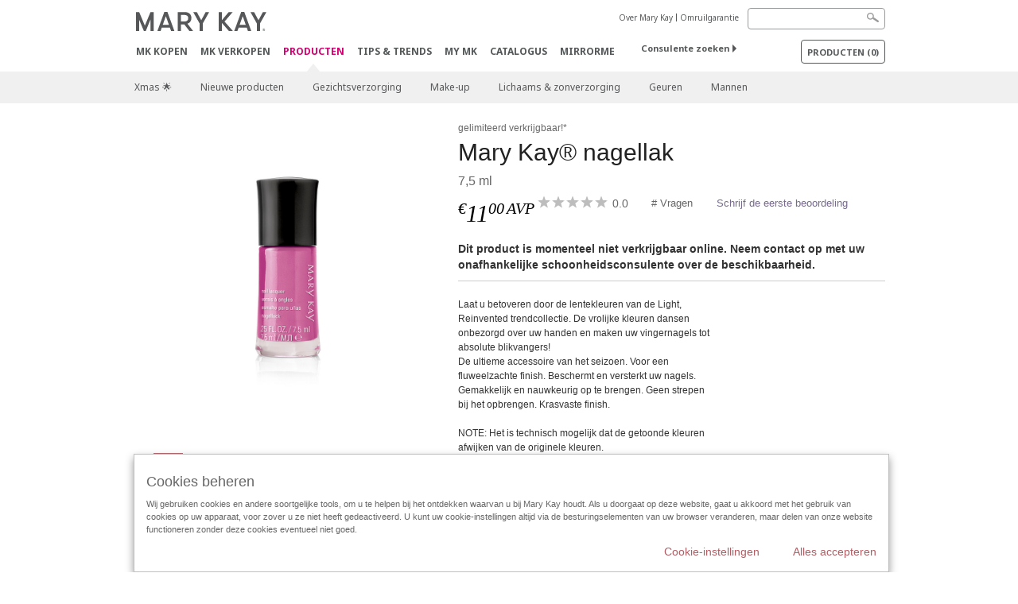

--- FILE ---
content_type: text/html; charset=utf-8
request_url: https://www.marykay.nl/nl-nl/products/all/mary-kay-nail-lacquer-brilliant-violet-300817
body_size: 16522
content:

<!DOCTYPE html>
<html lang="nl-nl">
<head>
    


        <script type="text/javascript">
            var dataLayer = dataLayer || [];

            dataLayer.push({
                'site': {
                    'market': 'NL',
                    'environment': 'PROD',
                    'language': 'nl',
                    'type': 'Corp Site'
                }
            });

            dataLayer.push({
                'event': 'e_consentUpdated',
                'consentCategories': {
                    'strictlynecessary': 'granted',
                    'analytics': 'denied',
                    'functional': 'denied',
                    'targeting': 'denied',
                    'facebookpixel': 'denied'
                }
            });

        </script>

    
        <!-- Google Tag Manager -->
<script>(function(w,d,s,l,i){w[l]=w[l]||[];w[l].push({'gtm.start': new Date().getTime(),event:'gtm.js'});var f=d.getElementsByTagName(s)[0],j=d.createElement(s),dl=l!='dataLayer'?'&l='+l:'';j.async=true;j.src='https://www.googletagmanager.com/gtm.js?id='+i+dl;f.parentNode.insertBefore(j,f);})(window,document,'script','dataLayer','GTM-WKL3Z5J');</script>     <!-- End Google Tag Manager -->

    <meta http-equiv="Content-Type" content="text/html; charset=UTF-8" />
    <meta http-equiv="X-UA-Compatible" content="IE=edge" />
    <meta name="viewport" id="viewport" content="width=device-width,minimum-scale=1.0,maximum-scale=1.0,initial-scale=1.0" />
    

    <title>Mary Kay&#174; Nail Lacquer | Brilliant Violet</title>
    <meta name="description" content="" />
    <meta name="keywords" content="Gelimiteerde Mary Kay Nail Lacquers, Light Reinvented-trend, nieuwste nagellak van Mary Kay, nagellak, trendy nagellak voor de lente, trendy nagellak voor de zomer, lentemanicure, zomermanicure" />
        <meta name="ROBOTS" content="NOINDEX, NOFOLLOW">
    <link rel="canonical" href="https://www.marykay.nl/nl-nl/products/all/mary-kay-nail-lacquer-brilliant-violet-300817" />



        <meta property="og:type" content="product" />
        <meta property="og:title" content="Mary Kay&#174; Nail Lacquer | Brilliant Violet" />
        <meta property="og:url" content="https://www.marykay.nl/nl-nl/products/all/mary-kay-nail-lacquer-brilliant-violet-300817" />
        <meta property="og:description" content="" />
        <meta property="og:image" content="http://pimg.eur.marykaycdn.com/HeroList/10000/NailColor_BrilliantViolet_z2.png" />

    <link href="/Content/MK/eSuite/Css/site.standard.css?v=8XPqFoo-GrpTtopvD8qETZ6TfBkSWvE54gtnnGU5vD01" rel="stylesheet"/>

    <link href="https://fonts.googleapis.com/css2?family=Noto+Sans:ital,wght@0,100;0,200;0,300;0,400;0,700;1,100;1,200;1,300;1,400;1,700&display=swap" rel="stylesheet">
    
    <link type="text/css" rel="stylesheet" href="//fast.fonts.net/cssapi/360025df-e654-4408-a080-4689254f658e.css" /><link type="text/css" rel="stylesheet" href="//assets.nprod.marykaycdn.com/fonts/mkfonts.css" />
    <script src="/Content/MK/eSuite/Js/site.standard.head.js?v=91boqv4IrdiSexmhh6ANIF0mEifVihn5o6A1PV5pvPQ1"></script>


    <!--start PowerReviews-->
<script src="https://ui.powerreviews.com/stable/4.1/ui.js" async></script><script> window.pwr = window.pwr || function() { (pwr.q = pwr.q || []).push(arguments); } </script>    <!--end PowerReviews-->
    
</head>
<body class="  custom-about-mk-menu-font" >
        <!-- Google Tag Manager -->
<noscript><iframe src="https://www.googletagmanager.com/ns.html?id=GTM-WKL3Z5J" height="0" width="0" style="display:none;visibility:hidden"></iframe></noscript>    <!-- End Google Tag Manager -->



    
<meta name="VIcurrentDateTime" content="638987988487684569" />
<script type="text/javascript" src="/layouts/system/VisitorIdentification.js"></script>

    
    
    
<script type="text/javascript">
    var language = "nl-NL";
    var language2 = "nl";
var consultantId = '';var moniker = '';var consultantSubsidiaryCode = '';    var customerId = "a1f85cba-f990-45af-a2a6-c988bb7aa49b";    var rememberCustomerId = '';    var isCustomerRemember = "False";
    var isCustomerLogged = "False";
    var applyPhoneAutoFormat = "false";
    var phoneMask = "";
    var homePhoneMask = "";
    var workPhoneMask = "";
    var phoneMaskRegex = "";
    var homePhoneRegex = "";
    var workPhoneRegex = "";
    var applyCheckoutAddressVerification = "False";
    var applyMyMKAddressVerification = "False";
    var postalCodeMask = "";
    var postalCodeMaskRegex = "";
    var availableNameRegex = "[^A-Za-zà-ŽА-Яа-яёЁÀ-ÿ,.\\s'’-]";
    var availableNameRegex = "[^A-Za-zà-ŽА-Яа-яёЁÀ-ÿ,.\\s'’-]";
    var googleTagManagerIsEnabled = "true";
    var yandexAnalyticIsEnabled = "";
    var currencyCode = "EUR";
    var expressCheckoutEmptyCart = "";
    var maxQntyPerProduct = "";
</script>
    


    


<!-- MOBILE - GLOBAL NAVIGATION -->



<nav class="global-nav mobile-nav">
    <a class="main-menu" href="javascript:void(0);">Main Menu</a>
    <ul class="main level1">

            <li class="top ">
                <a href='/nl-nl/mk-parties' id='mobileMainNav_1' >MK kopen</a>
            </li>
            <li class="top ">
                <a href='/nl-nl/be-a-beauty-consultant' title='Schoonheidsconsulente zijn' id='mobileMainNav_2' >MK verkopen</a>
            </li>
            <li class="top has-sub">
                <a href='javascript:' id='mobileMainNav_3' >PRODUCTEN</a>
                    <ul class="sub level2">

                            <li class="">
                                <a class="" id="mobileMainSubNav_1" href="/nl-nl/products/kerstcadeaus">Xmas 🌟</a>
                            </li>
                            <li class="">
                                <a class="" id="mobileMainSubNav_2" href="/nl-nl/products/new-products">Nieuwe producten</a>
                            </li>
                            <li class="has-sub">
                                <a class="" id="mobileMainSubNav_3" href="javascript:">Gezichtsverzorging</a>
                                    <ul class="sub level3">
                                        <!-- COL -->
                                                <li class="has-sub">
                                                    <a class="" id="mobileMainChildNav_3_1" href="javascript:">Verzorgingsserie</a>
                                                        <ul class="sub level5">
                                                                <li><a class="" id="mobileMainGrandChildNav_3_1_1" href="/nl-nl/products/skincare/collection/timewise">TimeWise</a></li>
                                                                <li><a class="" id="mobileMainGrandChildNav_3_1_2" href="/nl-nl/products/skincare/collection/timewise-repair">TimeWise Repair</a></li>
                                                                <li><a class="" id="mobileMainGrandChildNav_3_1_3" href="/nl-nl/products/skincare/collection/mary-kay">Mary Kay</a></li>
                                                                <li><a class="" id="mobileMainGrandChildNav_3_1_4" href="/nl-nl/products/skincare/collection/botanical-effects">Botanical Effects</a></li>
                                                                <li><a class="" id="mobileMainGrandChildNav_3_1_5" href="/nl-nl/products/skincare/collection/clear-proof">Clear Proof</a></li>
                                                                <li><a class="" id="mobileMainGrandChildNav_3_1_6" href="/nl-nl/products/skincare/collection/clinical-solutions">Clinical Solutions</a></li>
                                                                <li><a class="" id="mobileMainGrandChildNav_3_1_7" href="/nl-nl/products/skincare/collection/mkmen">MK Men</a></li>
                                                                <li><a class="" id="mobileMainGrandChildNav_3_1_8" href="/nl-nl/products/skincare/collection/naturally">Naturally</a></li>
                                                                <li><a class="" id="mobileMainGrandChildNav_3_1_9" href="/nl-nl/products/skincare/collection/satin-lips">Satin Lips</a></li>
                                                            <li class="view-all"><a class="" id="mobileMainChildViewAll_3_1" href="/nl-nl/products/skincare/collection">alle laten zien</a></li>
                                                        </ul>
                                                </li>
                                                <li class="has-sub">
                                                    <a class="" id="mobileMainChildNav_3_2" href="javascript:">Behoefte</a>
                                                        <ul class="sub level5">
                                                                <li><a class="" id="mobileMainGrandChildNav_3_2_1" href="/nl-nl/products/skincare/concern/age-fighting">Anti-agingverzorging</a></li>
                                                                <li><a class="" id="mobileMainGrandChildNav_3_2_2" href="/nl-nl/products/skincare/concern/advanced-age-fighting">Gevorderde anti-agingverzorging</a></li>
                                                                <li><a class="" id="mobileMainGrandChildNav_3_2_3" href="/nl-nl/products/skincare/concern/moisturizing">Vocht</a></li>
                                                                <li><a class="" id="mobileMainGrandChildNav_3_2_4" href="/nl-nl/products/skincare/concern/radiance">Uitstraling</a></li>
                                                                <li><a class="" id="mobileMainGrandChildNav_3_2_5" href="/nl-nl/products/skincare/concern/refreshment">Verfrissing</a></li>
                                                                <li><a class="" id="mobileMainGrandChildNav_3_2_6" href="/nl-nl/products/skincare/concern/even-skin-tone">Egale huidteint</a></li>
                                                                <li><a class="" id="mobileMainGrandChildNav_3_2_7" href="/nl-nl/products/skincare/concern/minimizing-pores">Minimalisering van poriën</a></li>
                                                                <li><a class="" id="mobileMainGrandChildNav_3_2_8" href="/nl-nl/products/skincare/concern/blemishes-acne">Onzuiverheden & Acne</a></li>
                                                                <li><a class="" id="mobileMainGrandChildNav_3_2_9" href="/nl-nl/products/skincare/concern/puffiness-dark-circles">Zwellingen & Kringen onder de ogen</a></li>
                                                                <li><a class="" id="mobileMainGrandChildNav_3_2_10" href="/nl-nl/products/skincare/concern/sun-care">Zonnebescherming</a></li>
                                                                <li><a class="" id="mobileMainGrandChildNav_3_2_11" href="/nl-nl/products/skincare/concern/mens">Verzorging voor de man</a></li>
                                                            <li class="view-all"><a class="" id="mobileMainChildViewAll_3_2" href="/nl-nl/products/skincare/concern">alle laten zien</a></li>
                                                        </ul>
                                                </li>
                                                <li class="has-sub">
                                                    <a class="" id="mobileMainChildNav_3_3" href="javascript:">Soort product</a>
                                                        <ul class="sub level5">
                                                                <li><a class="" id="mobileMainGrandChildNav_3_3_1" href="/nl-nl/products/skincare/product/facial-care">Gezichtsverzorging</a></li>
                                                                <li><a class="" id="mobileMainGrandChildNav_3_3_2" href="/nl-nl/products/skincare/product/eye-care">Oogverzorging</a></li>
                                                                <li><a class="" id="mobileMainGrandChildNav_3_3_3" href="/nl-nl/products/skincare/product/face-oil">Gezichtsolie</a></li>
                                                                <li><a class="" id="mobileMainGrandChildNav_3_3_4" href="/nl-nl/products/skincare/product/cleanser">Gezichtsreiniging</a></li>
                                                                <li><a class="" id="mobileMainGrandChildNav_3_3_5" href="/nl-nl/products/skincare/product/toner-freshener">Gezichtswater</a></li>
                                                                <li><a class="" id="mobileMainGrandChildNav_3_3_6" href="/nl-nl/products/skincare/product/mask">Gezichtsmaskers</a></li>
                                                                <li><a class="" id="mobileMainGrandChildNav_3_3_7" href="/nl-nl/products/skincare/product/facial-scrub">Gezichtspeeling</a></li>
                                                                <li><a class="" id="mobileMainGrandChildNav_3_3_8" href="/nl-nl/products/skincare/product/serum">Gezichtsserum</a></li>
                                                                <li><a class="" id="mobileMainGrandChildNav_3_3_9" href="/nl-nl/products/skincare/product/face-gel">Gezichtsgel</a></li>
                                                                <li><a class="" id="mobileMainGrandChildNav_3_3_10" href="/nl-nl/products/skincare/product/after-shave">After-Shave</a></li>
                                                                <li><a class="" id="mobileMainGrandChildNav_3_3_11" href="/nl-nl/products/skincare/product/lip-care">Lippenverzorging</a></li>
                                                                <li><a class="" id="mobileMainGrandChildNav_3_3_12" href="/nl-nl/products/skincare/product/targeted-solutions">Gerichte Gezichtsverzorging</a></li>
                                                                <li><a class="" id="mobileMainGrandChildNav_3_3_13" href="/nl-nl/products/skincare/product/sun-protection">Zon & Bescherming</a></li>
                                                                <li><a class="" id="mobileMainGrandChildNav_3_3_14" href="/nl-nl/products/skincare/product/sets">Gezichtsverzorgingsets</a></li>
                                                            <li class="view-all"><a class="" id="mobileMainChildViewAll_3_3" href="/nl-nl/products/skincare/product">alle laten zien</a></li>
                                                        </ul>
                                                </li>
                                                <li class="has-sub">
                                                    <a class="" id="mobileMainChildNav_3_4" href="javascript:">Hulpmiddelen</a>
                                                        <ul class="sub level5">
                                                                <li><a class="" id="mobileMainGrandChildNav_3_4_1" href="/nl-nl/products/skincare/skin-care-tools/beauty-bag">Beauty Bag</a></li>
                                                                <li><a class="" id="mobileMainGrandChildNav_3_4_2" href="/nl-nl/products/skincare/skin-care-tools/beauty-blotters">Beauty Blotters</a></li>
                                                            <li class="view-all"><a class="" id="mobileMainChildViewAll_3_4" href="/nl-nl/products/skincare/skin-care-tools">alle laten zien</a></li>
                                                        </ul>
                                                </li>
                                        <li class="view-all"><a class="" id="mobileMainChildViewAll_3_3_4" href="/nl-nl/products/skincare">alle laten zien</a></li>
                                    </ul>
                            </li>
                            <li class="has-sub">
                                <a class="" id="mobileMainSubNav_4" href="javascript:">Make-up</a>
                                    <ul class="sub level3">
                                        <!-- COL -->
                                                <li class="has-sub">
                                                    <a class="" id="mobileMainChildNav_4_1" href="javascript:">Teint</a>
                                                        <ul class="sub level5">
                                                                <li><a class="" id="mobileMainGrandChildNav_4_1_1" href="/nl-nl/products/makeup/face/corrector-concealer">Corrector & Concealer</a></li>
                                                                <li><a class="" id="mobileMainGrandChildNav_4_1_2" href="/nl-nl/products/makeup/face/primer">Primer</a></li>
                                                                <li><a class="" id="mobileMainGrandChildNav_4_1_3" href="/nl-nl/products/makeup/face/tinted-moisturizer">CC Cream</a></li>
                                                                <li><a class="" id="mobileMainGrandChildNav_4_1_4" href="/nl-nl/products/makeup/face/foundation">Foundation</a></li>
                                                                <li><a class="" id="mobileMainGrandChildNav_4_1_5" href="/nl-nl/products/makeup/face/powder">Poeder</a></li>
                                                            <li class="view-all"><a class="" id="mobileMainChildViewAll_4_1" href="/nl-nl/products/makeup/face">alle laten zien</a></li>
                                                        </ul>
                                                </li>
                                                <li class="has-sub">
                                                    <a class="" id="mobileMainChildNav_4_2" href="javascript:">Ogen & Wenkbrauwen</a>
                                                        <ul class="sub level5">
                                                                <li><a class="" id="mobileMainGrandChildNav_4_2_1" href="/nl-nl/products/makeup/eyes/eyeliner">Eyeliner</a></li>
                                                                <li><a class="" id="mobileMainGrandChildNav_4_2_2" href="/nl-nl/products/makeup/eyes/primer">Primer</a></li>
                                                                <li><a class="" id="mobileMainGrandChildNav_4_2_3" href="/nl-nl/products/makeup/eyes/eye-shadow">Oogschaduw</a></li>
                                                                <li><a class="" id="mobileMainGrandChildNav_4_2_4" href="/nl-nl/products/makeup/eyes/makeup-remover">Eye make-up remover</a></li>
                                                                <li><a class="" id="mobileMainGrandChildNav_4_2_5" href="/nl-nl/products/makeup/eyes/mascara-lashes">Mascara</a></li>
                                                                <li><a class="" id="mobileMainGrandChildNav_4_2_6" href="/nl-nl/products/makeup/eyes/eyebrow-pencils">Wenkbrauwen</a></li>
                                                            <li class="view-all"><a class="" id="mobileMainChildViewAll_4_2" href="/nl-nl/products/makeup/eyes">alle laten zien</a></li>
                                                        </ul>
                                                </li>
                                                <li class="has-sub">
                                                    <a class="" id="mobileMainChildNav_4_3" href="javascript:">Wangen</a>
                                                        <ul class="sub level5">
                                                                <li><a class="" id="mobileMainGrandChildNav_4_3_1" href="/nl-nl/products/makeup/cheeks/rouge">Rouge</a></li>
                                                                <li><a class="" id="mobileMainGrandChildNav_4_3_2" href="/nl-nl/products/makeup/cheeks/contour-highlight-puder">Contouring & Highlighting</a></li>
                                                            <li class="view-all"><a class="" id="mobileMainChildViewAll_4_3" href="/nl-nl/products/makeup/cheeks">alle laten zien</a></li>
                                                        </ul>
                                                </li>
                                                <li class="has-sub">
                                                    <a class="" id="mobileMainChildNav_4_4" href="javascript:">Lippen</a>
                                                        <ul class="sub level5">
                                                                <li><a class="" id="mobileMainGrandChildNav_4_4_1" href="/nl-nl/products/makeup/lips/lip-care">Lippenverzorging</a></li>
                                                                <li><a class="" id="mobileMainGrandChildNav_4_4_2" href="/nl-nl/products/makeup/lips/lip-liner">Lippencontourstift</a></li>
                                                                <li><a class="" id="mobileMainGrandChildNav_4_4_3" href="/nl-nl/products/makeup/lips/lip-gloss">Lipgloss</a></li>
                                                                <li><a class="" id="mobileMainGrandChildNav_4_4_4" href="/nl-nl/products/makeup/lips/lipstick">Lippenstift</a></li>
                                                            <li class="view-all"><a class="" id="mobileMainChildViewAll_4_4" href="/nl-nl/products/makeup/lips">alle laten zien</a></li>
                                                        </ul>
                                                </li>
                                                <li class="has-sub">
                                                    <a class="" id="mobileMainChildNav_4_5" href="javascript:">Hulpmiddelen</a>
                                                        <ul class="sub level5">
                                                                <li><a class="" id="mobileMainGrandChildNav_4_5_1" href="/nl-nl/products/makeup/tools/brushes-applicators">Kwasten & Applicators</a></li>
                                                                <li><a class="" id="mobileMainGrandChildNav_4_5_2" href="/nl-nl/products/makeup/tools/compacts">Compacts</a></li>
                                                                <li><a class="" id="mobileMainGrandChildNav_4_5_3" href="/nl-nl/products/makeup/tools/beauty-bag">Beauty Bag</a></li>
                                                                <li><a class="" id="mobileMainGrandChildNav_4_5_4" href="/nl-nl/products/makeup/tools/beauty-blotters">Beauty Blotters</a></li>
                                                            <li class="view-all"><a class="" id="mobileMainChildViewAll_4_5" href="/nl-nl/products/makeup/tools">alle laten zien</a></li>
                                                        </ul>
                                                </li>
                                        <li class="view-all"><a class="" id="mobileMainChildViewAll_3_4_5" href="/nl-nl/products/makeup">alle laten zien</a></li>
                                    </ul>
                            </li>
                            <li class="has-sub">
                                <a class="" id="mobileMainSubNav_5" href="javascript:">Lichaams & zonverzorging</a>
                                    <ul class="sub level3">
                                        <!-- COL -->
                                                <li class="has-sub">
                                                    <a class="" id="mobileMainChildNav_5_1" href="javascript:">Behoefte</a>
                                                        <ul class="sub level5">
                                                                <li><a class="" id="mobileMainGrandChildNav_5_1_1" href="/nl-nl/products/body-and-sun/concern/age-fighting">Anti-aging</a></li>
                                                                <li><a class="" id="mobileMainGrandChildNav_5_1_2" href="/nl-nl/products/body-and-sun/concern/moisture">Vocht</a></li>
                                                                <li><a class="" id="mobileMainGrandChildNav_5_1_3" href="/nl-nl/products/body-and-sun/concern/hand-care">Handen</a></li>
                                                            <li class="view-all"><a class="" id="mobileMainChildViewAll_5_1" href="/nl-nl/products/body-and-sun/concern">alle laten zien</a></li>
                                                        </ul>
                                                </li>
                                                <li class="has-sub">
                                                    <a class="" id="mobileMainChildNav_5_2" href="javascript:">Soort product</a>
                                                        <ul class="sub level5">
                                                                <li><a class="" id="mobileMainGrandChildNav_5_2_1" href="/nl-nl/products/body-and-sun/product-type/lotion-cream">Bodylotion & -crèmes</a></li>
                                                                <li><a class="" id="mobileMainGrandChildNav_5_2_2" href="/nl-nl/products/body-and-sun/product-type/body-wash-shower-gel">Bodyreiniging</a></li>
                                                                <li><a class="" id="mobileMainGrandChildNav_5_2_3" href="/nl-nl/products/body-and-sun/product-type/scrub">Bodypeeling</a></li>
                                                                <li><a class="" id="mobileMainGrandChildNav_5_2_4" href="/nl-nl/products/body-and-sun/product-type/spray">Bodyspray</a></li>
                                                                <li><a class="" id="mobileMainGrandChildNav_5_2_5" href="/nl-nl/products/body-and-sun/product-type/set">Bodyverzorgings sets</a></li>
                                                            <li class="view-all"><a class="" id="mobileMainChildViewAll_5_2" href="/nl-nl/products/body-and-sun/product-type">alle laten zien</a></li>
                                                        </ul>
                                                </li>
                                        <li class="view-all"><a class="" id="mobileMainChildViewAll_3_5_2" href="/nl-nl/products/body-and-sun">alle laten zien</a></li>
                                    </ul>
                            </li>
                            <li class="has-sub">
                                <a class="" id="mobileMainSubNav_6" href="javascript:">Geuren</a>
                                    <ul class="sub level3">
                                        <!-- COL -->
                                                <li class="">
                                                    <a class="" id="mobileMainChildNav_6_1" href="/nl-nl/products/fragrance/womens-collection">Voor HAAR</a>
                                                </li>
                                                <li class="">
                                                    <a class="" id="mobileMainChildNav_6_2" href="/nl-nl/products/fragrance/mens-collection">Voor HEM</a>
                                                </li>
                                        <li class="view-all"><a class="" id="mobileMainChildViewAll_3_6_2" href="/nl-nl/products/fragrance">alle laten zien</a></li>
                                    </ul>
                            </li>
                            <li class="has-sub">
                                <a class="" id="mobileMainSubNav_7" href="javascript:">Mannen</a>
                                    <ul class="sub level3">
                                        <!-- COL -->
                                                <li class="">
                                                    <a class="" id="mobileMainChildNav_7_1" href="/nl-nl/products/mens/fragrance">Geur</a>
                                                </li>
                                                <li class="">
                                                    <a class="" id="mobileMainChildNav_7_2" href="/nl-nl/products/mens/skin-care">Huidverzorging</a>
                                                </li>
                                        <li class="view-all"><a class="" id="mobileMainChildViewAll_3_7_2" href="/nl-nl/products/mens">alle laten zien</a></li>
                                    </ul>
                            </li>
                        <li class="view-all"><a href='/nl-nl/products' id='mobileMainViewAllNav3' >alle laten zien</a></li>
                    </ul>
            </li>
            <li class="top ">
                <a href='/nl-nl/tips-and-trends' id='mobileMainNav_4' >Tips &amp; Trends</a>
            </li>
            <li class="top ">
                <a href='/nl-nl/welcome-to-my-mymk/mymk-cold' id='mobileMainNav_5' >MY MK</a>
            </li>
            <li class="top ">
                <a href='/nl-nl/tips-and-trends/makeover-and-beauty-tools/ecatalog' id='mobileMainNav_6' >Catalogus</a>
            </li>
            <li class="top ">
                <a href='/nl-nl/tips-and-trends/mirrormeweb' id='mobileMainNav_7' >MirrorMe</a>
            </li>
    </ul>
    <ul class="util-links">
                        <li><a href='/nl-nl/about-mary-kay' >Over Mary Kay</a>  </li>
                <li><a href='/nl-nl/pages/guarantee' title='Satisfaction Guarantee' >Omruilgarantie</a>  </li>
            </ul>
</nav>
<!-- END MOBILE - GLOBAL NAVIGATION -->

<header class="container-fluid " id="header" role="banner">
    <div class="container">
        <div class="logo-nav-wrapper">
            <!-- MK LOGO -->
            <a class="toggle-mobile " href="javascript:void(0);">Menu</a>
                <a class="logo" href="/nl-nl/"><img src='/-/media/images/mk/europe/netherlands/esuite/header/2024-new-mary-kay-logo-esuite-164x35.svg?la=nl-NL&amp;hash=AFA9F8337A65D441D2D9341C76E1978AB2BCAEBF' alt='' /></a>
            <a class="logo-print"><img src='/-/media/images/mk/europe/netherlands/esuite/header/2024-new-mary-kay-logo-for-print-235x36.svg?la=nl-NL&amp;hash=7DC13DAA11CB055034D1AD27F03D7A0CBE67098E' alt='' /></a>
            <!-- DESKTOP - GLOBAL PRIMARY NAVIGATION -->
            <div class="global-nav primary desktop">
                <nav aria-label="navigation">
                    <ul>

                            <li class=""><a href='/nl-nl/mk-parties' id='MainNav1' >MK kopen</a></li>
                            <li class=""><a href='/nl-nl/be-a-beauty-consultant' title='Schoonheidsconsulente zijn' id='MainNav2' >MK verkopen</a></li>
                            <li class="active"><a href='/nl-nl/products' id='MainNav3' >PRODUCTEN</a></li>
                            <li class=""><a href='/nl-nl/tips-and-trends' id='MainNav4' >Tips &amp; Trends</a></li>
                            <li class=""><a href='/nl-nl/welcome-to-my-mymk/mymk-cold' id='MainNav5' >MY MK</a></li>
                            <li class=""><a href='/nl-nl/tips-and-trends/makeover-and-beauty-tools/ecatalog' id='MainNav6' >Catalogus</a></li>
                            <li class=""><a href='/nl-nl/tips-and-trends/mirrormeweb' id='MainNav7' >MirrorMe</a></li>
                    </ul>
                </nav>
            </div><!-- END DESKTOP - GLOBAL PRIMARY NAVIGATION -->
        </div>
            <div class="mobile-bag-search">
                <a class="toggle-bag  cart-items   " href="javascript:void(0);"><span class="cart-count">0</span></a>
                    <a class="toggle-search " href="javascript:void(0);">&nbsp;</a>
            </div>
        <!-- HEADER - UTILITY LINKS -->
        <div class="header-links">


                            <div class="group-nav util-nav">
                    <ul>
                            <li><a href='/nl-nl/about-mary-kay' >Over Mary Kay</a>  </li>
                            <li><a href='/nl-nl/pages/guarantee' title='Satisfaction Guarantee' >Omruilgarantie</a>  </li>
                    </ul>
                </div>
                    </div><!-- END HEADER - UTILITY LINKS -->
            <!-- HEADER - SEARCH -->
            <div class="header-search">
                <fieldset aria-label="Search">
                    <div class="controlcontainer cf">
                        <!-- HEADER - SUGGESSTED SEARCH DROPDOWN -->
                        <div class="header-suggested-search" data-search-page-url="/nl-nl/search">
                            <input type="search" value="" id="header-suggested-search" maxlength="50" title="Search" aria-label="Search">
                            <div class="suggested-search-wrapper">
                            </div>
                        </div>
                        <input type="submit" value="" id="header-search-submit-button" title="Search">
                    </div>
                </fieldset>
            </div>
            <!-- END HEADER - SEARCH -->
        

    <!-- HEADER - IBC - IF NO IBC CHOSEN -->
    <div class="header-ibc ">
<a href='/nl-nl/find-an-independent-beauty-consultant' class='' >Consulente zoeken <span class="arrow"></span>
</a>        <img src='/-/media/images/mk/europe/netherlands/esuite/header/icon-header-ibc.jpg?h=30&amp;w=30&amp;la=nl-NL&amp;hash=148D401AD44B131459D2D4FED478FC051E2431A4' style='margin-right: 5px' alt='Mary Kay logo in witte letters op een zwarte achtergrond' />
    </div>
            <!-- HEADER - MINI BAG -->
    <div class="header-minibag">
        <a class="bag-button" href="javascript:void(0);">PRODUCTEN <em>(<span class="count">0</span>)    </em></a>



            <!--Empty with No IBC Selected-->

<div class="minibag-wrapper">
    <div class="minibag-header cf">
        <p><span class="prod-count">0</span>gekozen</p>
        <a class="close-bag" href="javascript:void(0);">X</a>
    </div>
    <div class="shopping-bag cf">
        <!-- MINIBAG EMPTY WITH/WITHOUT IBC -->
        <div class="bag-wrapper cf">
            <div class="your-bag empty cf">
                <div class="img-wrap">
                    <img src="/Content/MK/eSuite/images/checkout/viewbag-empty.jpg">
                </div>
                <p>Uw productaanvraag heeft momenteel  <strong>geen producten</strong></p>
                <div class="discover">
                    <a class="cta" href="/nl-nl/products">Ga op zoek naar producten waar u van houdt</a>
                </div>
            </div>

                        <div class="ibc-area cf">
                            <div class="img-wrap">
                                <img src="/Content/MK/eSuite/images/checkout/no-ibc-bg.jpg">
                            </div>
                            <div class="ibc-message">
                                <h4>Zo werkt het</h4>
                                <p>Mary Kay producten zijn exclusief verkrijgbaar bij onafhankelijke schoonheidsconsulentes.</p>
                            </div>
                            <div class="button-wrapper">
                                <p><a class="button black" href="/nl-nl/find-an-independent-beauty-consultant">Zoeken: Consulente zelf kiezen</a></p>
                            </div>
                        </div>

        </div><!-- END MINIBAG EMPTY WITH/WITHOU IBC -->
    </div>
</div>



    </div>
            <!-- END HEADER - MINI BAG -->
            </div>

</header>

<!-- DESKTOP - GLOBAL SUB-NAVIGATION -->

<div class="container-fluid global-nav sub desktop">
    <div class="container">
        <nav aria-label="secondary-navigation">
            <ul>

                    <li class=" ">
                        <a class="secondNavLink" id="SubNav_1" href="/nl-nl/products/kerstcadeaus">Xmas 🌟</a>

                    </li>
                    <li class=" ">
                        <a class="secondNavLink" id="SubNav_2" href="/nl-nl/products/new-products">Nieuwe producten</a>

                    </li>
                    <li class=" has-sub">
                        <a class="secondNavLink" id="SubNav_3" href="/nl-nl/products/skincare">Gezichtsverzorging</a>

                            <div class="nav-drop">
                                <div class="col-wrapper nav cf">
                                    <!-- COL -->
                                            <div class="col">
                                                <div class="col-header">Verzorgingsserie</div>
                                                    <ul>
                                                            <li><a class="thirdNavLink" id="GrandChildNav_3_1_1" href="/nl-nl/products/skincare/collection/timewise">TimeWise</a></li>
                                                            <li><a class="thirdNavLink" id="GrandChildNav_3_1_2" href="/nl-nl/products/skincare/collection/timewise-repair">TimeWise Repair</a></li>
                                                            <li><a class="thirdNavLink" id="GrandChildNav_3_1_3" href="/nl-nl/products/skincare/collection/mary-kay">Mary Kay</a></li>
                                                            <li><a class="thirdNavLink" id="GrandChildNav_3_1_4" href="/nl-nl/products/skincare/collection/botanical-effects">Botanical Effects</a></li>
                                                            <li><a class="thirdNavLink" id="GrandChildNav_3_1_5" href="/nl-nl/products/skincare/collection/clear-proof">Clear Proof</a></li>
                                                            <li><a class="thirdNavLink" id="GrandChildNav_3_1_6" href="/nl-nl/products/skincare/collection/clinical-solutions">Clinical Solutions</a></li>
                                                            <li><a class="thirdNavLink" id="GrandChildNav_3_1_7" href="/nl-nl/products/skincare/collection/mkmen">MK Men</a></li>
                                                            <li><a class="thirdNavLink" id="GrandChildNav_3_1_8" href="/nl-nl/products/skincare/collection/naturally">Naturally</a></li>
                                                            <li><a class="thirdNavLink" id="GrandChildNav_3_1_9" href="/nl-nl/products/skincare/collection/satin-lips">Satin Lips</a></li>

                                                    </ul>
                                                <a class="view-all thirdNavLink" id="TertiaryNav_3_1" href="/nl-nl/products/skincare/collection">alle laten zien</a>
                                            </div>
                                            <div class="col">
                                                <div class="col-header">Behoefte</div>
                                                    <ul>
                                                            <li><a class="thirdNavLink" id="GrandChildNav_3_2_1" href="/nl-nl/products/skincare/concern/age-fighting">Anti-agingverzorging</a></li>
                                                            <li><a class="thirdNavLink" id="GrandChildNav_3_2_2" href="/nl-nl/products/skincare/concern/advanced-age-fighting">Gevorderde anti-agingverzorging</a></li>
                                                            <li><a class="thirdNavLink" id="GrandChildNav_3_2_3" href="/nl-nl/products/skincare/concern/moisturizing">Vocht</a></li>
                                                            <li><a class="thirdNavLink" id="GrandChildNav_3_2_4" href="/nl-nl/products/skincare/concern/radiance">Uitstraling</a></li>
                                                            <li><a class="thirdNavLink" id="GrandChildNav_3_2_5" href="/nl-nl/products/skincare/concern/refreshment">Verfrissing</a></li>
                                                            <li><a class="thirdNavLink" id="GrandChildNav_3_2_6" href="/nl-nl/products/skincare/concern/even-skin-tone">Egale huidteint</a></li>
                                                            <li><a class="thirdNavLink" id="GrandChildNav_3_2_7" href="/nl-nl/products/skincare/concern/minimizing-pores">Minimalisering van poriën</a></li>
                                                            <li><a class="thirdNavLink" id="GrandChildNav_3_2_8" href="/nl-nl/products/skincare/concern/blemishes-acne">Onzuiverheden & Acne</a></li>
                                                            <li><a class="thirdNavLink" id="GrandChildNav_3_2_9" href="/nl-nl/products/skincare/concern/puffiness-dark-circles">Zwellingen & Kringen onder de ogen</a></li>
                                                            <li><a class="thirdNavLink" id="GrandChildNav_3_2_10" href="/nl-nl/products/skincare/concern/sun-care">Zonnebescherming</a></li>
                                                            <li><a class="thirdNavLink" id="GrandChildNav_3_2_11" href="/nl-nl/products/skincare/concern/mens">Verzorging voor de man</a></li>

                                                    </ul>
                                                <a class="view-all thirdNavLink" id="TertiaryNav_3_2" href="/nl-nl/products/skincare/concern">alle laten zien</a>
                                            </div>
                                            <div class="col">
                                                <div class="col-header">Soort product</div>
                                                    <ul>
                                                            <li><a class="thirdNavLink" id="GrandChildNav_3_3_1" href="/nl-nl/products/skincare/product/facial-care">Gezichtsverzorging</a></li>
                                                            <li><a class="thirdNavLink" id="GrandChildNav_3_3_2" href="/nl-nl/products/skincare/product/eye-care">Oogverzorging</a></li>
                                                            <li><a class="thirdNavLink" id="GrandChildNav_3_3_3" href="/nl-nl/products/skincare/product/face-oil">Gezichtsolie</a></li>
                                                            <li><a class="thirdNavLink" id="GrandChildNav_3_3_4" href="/nl-nl/products/skincare/product/cleanser">Gezichtsreiniging</a></li>
                                                            <li><a class="thirdNavLink" id="GrandChildNav_3_3_5" href="/nl-nl/products/skincare/product/toner-freshener">Gezichtswater</a></li>
                                                            <li><a class="thirdNavLink" id="GrandChildNav_3_3_6" href="/nl-nl/products/skincare/product/mask">Gezichtsmaskers</a></li>
                                                            <li><a class="thirdNavLink" id="GrandChildNav_3_3_7" href="/nl-nl/products/skincare/product/facial-scrub">Gezichtspeeling</a></li>
                                                            <li><a class="thirdNavLink" id="GrandChildNav_3_3_8" href="/nl-nl/products/skincare/product/serum">Gezichtsserum</a></li>
                                                            <li><a class="thirdNavLink" id="GrandChildNav_3_3_9" href="/nl-nl/products/skincare/product/face-gel">Gezichtsgel</a></li>
                                                            <li><a class="thirdNavLink" id="GrandChildNav_3_3_10" href="/nl-nl/products/skincare/product/after-shave">After-Shave</a></li>
                                                            <li><a class="thirdNavLink" id="GrandChildNav_3_3_11" href="/nl-nl/products/skincare/product/lip-care">Lippenverzorging</a></li>
                                                            <li><a class="thirdNavLink" id="GrandChildNav_3_3_12" href="/nl-nl/products/skincare/product/targeted-solutions">Gerichte Gezichtsverzorging</a></li>
                                                            <li><a class="thirdNavLink" id="GrandChildNav_3_3_13" href="/nl-nl/products/skincare/product/sun-protection">Zon & Bescherming</a></li>
                                                            <li><a class="thirdNavLink" id="GrandChildNav_3_3_14" href="/nl-nl/products/skincare/product/sets">Gezichtsverzorgingsets</a></li>

                                                    </ul>
                                                <a class="view-all thirdNavLink" id="TertiaryNav_3_3" href="/nl-nl/products/skincare/product">alle laten zien</a>
                                            </div>
                                            <div class="col">
                                                <div class="col-header">Hulpmiddelen</div>
                                                    <ul>
                                                            <li><a class="thirdNavLink" id="GrandChildNav_3_4_1" href="/nl-nl/products/skincare/skin-care-tools/beauty-bag">Beauty Bag</a></li>
                                                            <li><a class="thirdNavLink" id="GrandChildNav_3_4_2" href="/nl-nl/products/skincare/skin-care-tools/beauty-blotters">Beauty Blotters</a></li>

                                                    </ul>
                                                <a class="view-all thirdNavLink" id="TertiaryNav_3_4" href="/nl-nl/products/skincare/skin-care-tools">alle laten zien</a>
                                            </div>
                                </div>
                            </div>
                    </li>
                    <li class=" has-sub">
                        <a class="secondNavLink" id="SubNav_4" href="/nl-nl/products/makeup">Make-up</a>

                            <div class="nav-drop">
                                <div class="col-wrapper nav cf">
                                    <!-- COL -->
                                            <div class="col">
                                                <div class="col-header">Teint</div>
                                                    <ul>
                                                            <li><a class="thirdNavLink" id="GrandChildNav_4_1_1" href="/nl-nl/products/makeup/face/corrector-concealer">Corrector & Concealer</a></li>
                                                            <li><a class="thirdNavLink" id="GrandChildNav_4_1_2" href="/nl-nl/products/makeup/face/primer">Primer</a></li>
                                                            <li><a class="thirdNavLink" id="GrandChildNav_4_1_3" href="/nl-nl/products/makeup/face/tinted-moisturizer">CC Cream</a></li>
                                                            <li><a class="thirdNavLink" id="GrandChildNav_4_1_4" href="/nl-nl/products/makeup/face/foundation">Foundation</a></li>
                                                            <li><a class="thirdNavLink" id="GrandChildNav_4_1_5" href="/nl-nl/products/makeup/face/powder">Poeder</a></li>

                                                    </ul>
                                                <a class="view-all thirdNavLink" id="TertiaryNav_4_1" href="/nl-nl/products/makeup/face">alle laten zien</a>
                                            </div>
                                            <div class="col">
                                                <div class="col-header">Ogen &amp; Wenkbrauwen</div>
                                                    <ul>
                                                            <li><a class="thirdNavLink" id="GrandChildNav_4_2_1" href="/nl-nl/products/makeup/eyes/eyeliner">Eyeliner</a></li>
                                                            <li><a class="thirdNavLink" id="GrandChildNav_4_2_2" href="/nl-nl/products/makeup/eyes/primer">Primer</a></li>
                                                            <li><a class="thirdNavLink" id="GrandChildNav_4_2_3" href="/nl-nl/products/makeup/eyes/eye-shadow">Oogschaduw</a></li>
                                                            <li><a class="thirdNavLink" id="GrandChildNav_4_2_4" href="/nl-nl/products/makeup/eyes/makeup-remover">Eye make-up remover</a></li>
                                                            <li><a class="thirdNavLink" id="GrandChildNav_4_2_5" href="/nl-nl/products/makeup/eyes/mascara-lashes">Mascara</a></li>
                                                            <li><a class="thirdNavLink" id="GrandChildNav_4_2_6" href="/nl-nl/products/makeup/eyes/eyebrow-pencils">Wenkbrauwen</a></li>

                                                    </ul>
                                                <a class="view-all thirdNavLink" id="TertiaryNav_4_2" href="/nl-nl/products/makeup/eyes">alle laten zien</a>
                                            </div>
                                            <div class="col">
                                                <div class="col-header">Wangen</div>
                                                    <ul>
                                                            <li><a class="thirdNavLink" id="GrandChildNav_4_3_1" href="/nl-nl/products/makeup/cheeks/rouge">Rouge</a></li>
                                                            <li><a class="thirdNavLink" id="GrandChildNav_4_3_2" href="/nl-nl/products/makeup/cheeks/contour-highlight-puder">Contouring & Highlighting</a></li>

                                                    </ul>
                                                <a class="view-all thirdNavLink" id="TertiaryNav_4_3" href="/nl-nl/products/makeup/cheeks">alle laten zien</a>
                                            </div>
                                            <div class="col">
                                                <div class="col-header">Lippen</div>
                                                    <ul>
                                                            <li><a class="thirdNavLink" id="GrandChildNav_4_4_1" href="/nl-nl/products/makeup/lips/lip-care">Lippenverzorging</a></li>
                                                            <li><a class="thirdNavLink" id="GrandChildNav_4_4_2" href="/nl-nl/products/makeup/lips/lip-liner">Lippencontourstift</a></li>
                                                            <li><a class="thirdNavLink" id="GrandChildNav_4_4_3" href="/nl-nl/products/makeup/lips/lip-gloss">Lipgloss</a></li>
                                                            <li><a class="thirdNavLink" id="GrandChildNav_4_4_4" href="/nl-nl/products/makeup/lips/lipstick">Lippenstift</a></li>

                                                    </ul>
                                                <a class="view-all thirdNavLink" id="TertiaryNav_4_4" href="/nl-nl/products/makeup/lips">alle laten zien</a>
                                            </div>
                                            <div class="col">
                                                <div class="col-header">Hulpmiddelen</div>
                                                    <ul>
                                                            <li><a class="thirdNavLink" id="GrandChildNav_4_5_1" href="/nl-nl/products/makeup/tools/brushes-applicators">Kwasten & Applicators</a></li>
                                                            <li><a class="thirdNavLink" id="GrandChildNav_4_5_2" href="/nl-nl/products/makeup/tools/compacts">Compacts</a></li>
                                                            <li><a class="thirdNavLink" id="GrandChildNav_4_5_3" href="/nl-nl/products/makeup/tools/beauty-bag">Beauty Bag</a></li>
                                                            <li><a class="thirdNavLink" id="GrandChildNav_4_5_4" href="/nl-nl/products/makeup/tools/beauty-blotters">Beauty Blotters</a></li>

                                                    </ul>
                                                <a class="view-all thirdNavLink" id="TertiaryNav_4_5" href="/nl-nl/products/makeup/tools">alle laten zien</a>
                                            </div>
                                </div>
                            </div>
                    </li>
                    <li class=" has-sub">
                        <a class="secondNavLink" id="SubNav_5" href="/nl-nl/products/body-and-sun">Lichaams & zonverzorging</a>

                            <div class="nav-drop">
                                <div class="col-wrapper nav cf">
                                    <!-- COL -->
                                            <div class="col">
                                                <div class="col-header">Behoefte</div>
                                                    <ul>
                                                            <li><a class="thirdNavLink" id="GrandChildNav_5_1_1" href="/nl-nl/products/body-and-sun/concern/age-fighting">Anti-aging</a></li>
                                                            <li><a class="thirdNavLink" id="GrandChildNav_5_1_2" href="/nl-nl/products/body-and-sun/concern/moisture">Vocht</a></li>
                                                            <li><a class="thirdNavLink" id="GrandChildNav_5_1_3" href="/nl-nl/products/body-and-sun/concern/hand-care">Handen</a></li>

                                                    </ul>
                                                <a class="view-all thirdNavLink" id="TertiaryNav_5_1" href="/nl-nl/products/body-and-sun/concern">alle laten zien</a>
                                            </div>
                                            <div class="col">
                                                <div class="col-header">Soort product</div>
                                                    <ul>
                                                            <li><a class="thirdNavLink" id="GrandChildNav_5_2_1" href="/nl-nl/products/body-and-sun/product-type/lotion-cream">Bodylotion & -crèmes</a></li>
                                                            <li><a class="thirdNavLink" id="GrandChildNav_5_2_2" href="/nl-nl/products/body-and-sun/product-type/body-wash-shower-gel">Bodyreiniging</a></li>
                                                            <li><a class="thirdNavLink" id="GrandChildNav_5_2_3" href="/nl-nl/products/body-and-sun/product-type/scrub">Bodypeeling</a></li>
                                                            <li><a class="thirdNavLink" id="GrandChildNav_5_2_4" href="/nl-nl/products/body-and-sun/product-type/spray">Bodyspray</a></li>
                                                            <li><a class="thirdNavLink" id="GrandChildNav_5_2_5" href="/nl-nl/products/body-and-sun/product-type/set">Bodyverzorgings sets</a></li>

                                                    </ul>
                                                <a class="view-all thirdNavLink" id="TertiaryNav_5_2" href="/nl-nl/products/body-and-sun/product-type">alle laten zien</a>
                                            </div>
                                </div>
                            </div>
                    </li>
                    <li class=" has-sub">
                        <a class="secondNavLink" id="SubNav_6" href="/nl-nl/products/fragrance">Geuren</a>

                            <div class="nav-drop">
                                <div class="col-wrapper nav cf">
                                    <!-- COL -->
                                            <div class="col">
                                                <div class="col-header">Voor HAAR</div>
                                                <a class="view-all thirdNavLink" id="TertiaryNav_6_1" href="/nl-nl/products/fragrance/womens-collection">alle laten zien</a>
                                            </div>
                                            <div class="col">
                                                <div class="col-header">Voor HEM</div>
                                                <a class="view-all thirdNavLink" id="TertiaryNav_6_2" href="/nl-nl/products/fragrance/mens-collection">alle laten zien</a>
                                            </div>
                                </div>
                            </div>
                    </li>
                    <li class=" has-sub">
                        <a class="secondNavLink" id="SubNav_7" href="/nl-nl/products/mens">Mannen</a>

                            <div class="nav-drop">
                                <div class="col-wrapper nav cf">
                                    <!-- COL -->
                                            <div class="col">
                                                <div class="col-header">Geur</div>
                                                <a class="view-all thirdNavLink" id="TertiaryNav_7_1" href="/nl-nl/products/mens/fragrance">alle laten zien</a>
                                            </div>
                                            <div class="col">
                                                <div class="col-header">Huidverzorging</div>
                                                <a class="view-all thirdNavLink" id="TertiaryNav_7_2" href="/nl-nl/products/mens/skin-care">alle laten zien</a>
                                            </div>
                                </div>
                            </div>
                    </li>
            </ul>
        </nav>
    </div><!-- END DESKTOP - GLOBAL SUB-NAVIGATION -->



</div>

    <script src="/Content/MK/eSuite/Js/site.standard.js?v=Qkgk6jkt7NP81HehxL6sHXFtxMZcxp9Z0KmBeYlWXFg1"></script>

    <script src="//ajax.googleapis.com/ajax/libs/jqueryui/1.11.3/jquery-ui.min.js"></script>
<script>(window.jQuery.ui)||document.write('<script src="/Content/MK/eSuite/Js/jquery-ui.min.js"><\/script>');</script>

    <script src="//cdnjs.cloudflare.com/ajax/libs/jquery.maskedinput/1.4.1/jquery.maskedinput.min.js"></script>
<script>(window.jQuery.mask)||document.write('<script src="/Content/MK/eSuite/Js/jquery.maskedinput.min.js"><\/script>');</script>

    <script src="//cdnjs.cloudflare.com/ajax/libs/blueimp-file-upload/9.5.7/jquery.iframe-transport.min.js"></script>

    <script src="//cdnjs.cloudflare.com/ajax/libs/blueimp-file-upload/9.5.7/jquery.fileupload.min.js"></script>
<script>(window.jQuery().fileupload)||document.write('<script src="/Content/MK/eSuite/Js/jquery.fileupload.min.js"><\/script>');</script>

    <div class="container main" itemscope itemtype=https://schema.org/Product>
        

    <div class="container breadcrumb-utility cf">

            <div class="utility">
                            </div>
    </div>

            


<!--Product Detail - Basic w/ Product Quick View Link-->
<div class="product-expanded qv-product-image">
    <a class="product-expanded__back" href="#">Back</a>
</div>
<div class="container module product product-detail color">
    <input type="hidden" id="PDP-ProductID" value="300817" />
    <input type="hidden" id="PDP-ProductPrice" value="11.00" />
    <input type="hidden" id="PDP-CurrencySymbol" value="€" />

    <div style="display: none;" itemscope itemtype="http://schema.org/ImageObject">
        <meta itemprop="name" content="Mary Kay® nagellak">
        <meta itemprop="description" content="">
            <link itemprop="contentUrl" href="//pimg.eur.marykaycdn.com/HeroZoom/10000/NailColor_BrilliantViolet_z2.jpg">
    </div>

    <div class="row" id="main-product-view">
        <div class="col-sm-5">



        <!-- PRODUCT ZOOM -->
        <div class="product-zoom cf">

            <!-- PRODUCT ZOOM -->
            <div class="product-image easyzoom product-image_normalized">
                    <a href="//pimg.eur.marykaycdn.com/HeroZoom/10000/NailColor_BrilliantViolet_z2.jpg" aria-label="Brilliant Violet">
                        <img class="full" id="300817" data-translate="beeld wordt upgeload" src="//pimg.eur.marykaycdn.com/Hero/10000/NailColor_BrilliantViolet_z2.png" 
                        alt="Brilliant Violet" />
                    </a>
            </div>

            <ul class="thumbnails thumbnails_hide">
                    <li class="active">
                        <a href="//pimg.eur.marykaycdn.com/HeroZoom/10000/NailColor_BrilliantViolet_z2.jpg" data-standard="//pimg.eur.marykaycdn.com/Hero/10000/NailColor_BrilliantViolet_z2.png">
                            <img src="//pimg.eur.marykaycdn.com/HeroThumbnail/10000/NailColor_BrilliantViolet_z2.png" alt="Brilliant Violet" />
                        </a>
                    </li>
            </ul>
        </div>
    <script type="text/javascript">
        mk.eSuite.utility.loadEZ();
    </script>

        </div>
        <form id="addToBagForm">
            

            <div class="col-sm-7">


<div class="details">
    <div class="flags">
        
        <span class="last-chance">gelimiteerd verkrijgbaar!*</span>
    </div>
    <h1>Mary Kay® nagellak</h1>
        <meta itemprop="description" content="" />
    <meta itemprop="brand" content="Mary Kay" />
        <img itemprop="image" src="//pimg.eur.marykaycdn.com/HeroZoom/10000/NailColor_BrilliantViolet_z2.jpg" style="display: none">
    <div itemprop="offers" itemscope itemtype="http://schema.org/Offer">
        <meta itemprop="price" content="11" />
        <meta itemprop="priceCurrency" content="EUR" />
            <meta itemprop="url" content="https://www.marykay.nl/nl-nl/products/all/mary-kay-nail-lacquer-brilliant-violet-300817">
        <meta itemprop="priceValidUntil" content="2015-12-30">
    </div>
    <div class="formula"></div>
    <div class="included-sizes">
        7,5 ml 
    </div>

        <p class="price bv-adjust">
<span class="currency">€</span>11<span style="position: fixed !important;left: -9999999px;top: -9999999px;display: inline !important;">,</span><sup>00</sup><sup>AVP</sup>        </p>

         <div id="pr-reviewsnippet" class="pr-summary-container"></div>
    <h4 class="red"></h4>
        <p><strong>Dit product is momenteel niet verkrijgbaar online. Neem contact op met uw onafhankelijke schoonheidsconsulente over de beschikbaarheid.</strong></p>
</div>








                <div class="col-wrapper">
                    <div class="col sm">
                        


                    </div>
                    <div class="col lg">
<div class="description">
  Laat u betoveren door de lentekleuren van de Light, Reinvented trendcollectie. De vrolijke kleuren dansen onbezorgd over uw handen en maken uw vingernagels tot absolute blikvangers!<br />De ultieme accessoire van het seizoen. Voor een fluweelzachte finish. Beschermt en versterkt uw nagels. Gemakkelijk en nauwkeurig op te brengen. Geen strepen bij het opbrengen. Krasvaste finish.<br /><br />NOTE: Het is technisch mogelijk dat de getoonde kleuren afwijken van de originele kleuren. <br /><br /><br />*Verkrijgbaar zolang de voorraad strekt.
    <p>*Zolang de voorraad strekt.</p>
  <p>Alle prijzen zijn adviesverkoopprijzen</p>
</div>

                    </div>
                </div>
            </div>
        </form>
    </div>
</div>


<!--Products - Tabbed Content Module-->
<div class="container module products tabbed-content">
    <div id="tabbed" class="tabbed">
        <div class="tab-headers-container">
            <ul class="resp-tabs-list cf">
                    <li data-title="Overzicht" data-product="300817"><span>Overzicht</span></li>
            </ul>
        </div>
        <div class="resp-tabs-container">
                <div class="tab">
<!-- Start Zone 1 -->
<div class="row">
    <strong>NIEUW! Gelimiteerde* Mary Kay&reg;&nbsp;nagellak</strong>
</div>
<!-- End Zone 1 --> 


    <!-- Start Zone 3 -->
    <div class="row">
        Deze gelimiteerde* Mary Kay&reg; nagellak&nbsp;behoort tot de Light, Reinvented trendcollectie van Mary Kay&reg;. Levendige lentekleuren gevangen in een krasvaste nagellak, die gemakkelijk op te brengen is en na het drogen meteen in een fluweelzachte finish verandert. <br />Combineer deze schitterende kleuren voor moderne looks. De betoverende kleuren laten uw nagels in levendige kleuren stralen en geven een langhoudende, krasvaste finish. De kleuren verbleken niet, en de nagels zien er ook na het verwijderen van de nagellak nog gezond uit.
    </div>
    <!-- End Zone 3 -->





    <script src="//players.brightcove.net/1257553586001/HkvJuz91M_default/index.min.js"></script>
<!-- Start Zone 6 -->
<!-- End Zone 6 -->

                </div>
        </div>
    </div>
</div>


        <div id="pr-reviewdisplay"></div>
    <script type="text/javascript">
        window.pwr = window.pwr || function () {
        (pwr.q = pwr.q || []).push(arguments);
    };
    pwr("render", {
    api_key: '23e9a03c-d70c-478e-9744-28a36f42cfd2',
            locale: 'nl_NL',
            merchant_group_id: '1695791388',
            merchant_id: '1232353308',
            page_id: '4301',
            review_wrapper_url: '/nl-nl/write-a-review/?page_id_variant=300817',
            product: {
        name: 'Mary Kay® nagellak',
                url: 'https://www.marykay.nl/nl-nl/products/all/mary-kay-nail-lacquer-brilliant-violet-300817',
                image_url: 'http://pimg.eur.marykaycdn.com/HeroList/10000/NailColor_BrilliantViolet_z2.png',
                description: '',
                category_name: 'all',
                variants: [{
            name:  'Mary Kay® nagellak',
                    image_url: 'http://pimg.eur.marykaycdn.com/HeroList/10000/NailColor_BrilliantViolet_z2.png',
                    url: 'https://www.marykay.nl/nl-nl/products/all/mary-kay-nail-lacquer-brilliant-violet-300817',
                    page_id_variant: '300817'
                }]
            },
            components: {
                ReviewSnippet: 'pr-reviewsnippet',
                ReviewDisplay: 'pr-reviewdisplay',
                QuestionDisplay: 'pr-questiondisplay'
            }
    });
    </script>
<script type="text/javascript">

    $m(document).ready(function () {
        $m('#quantity').on('keypress', function (e) {
            if (e.which === 13) {
                e.preventDefault();
            }
        });
    });
</script>


    <script type="text/javascript">
        $m(document).ready(function () {
            dataLayer.push({
                'event': 'productDetailView',
	            'ecommerce': {
                    'currencyCode': 'EUR',
                    'detail': {
                        'products': [{
                                "id": '300817',
                                "name": 'Mary Kay® nagellak',
                                "price": '11.00',
                            }]
                    }
	            }
            });
        });
    </script>

    
    


    </div>
    
    <style>  @media screen and (max-height: 668px)  { #modal-try-on.find-my-match .modal-dialog.modal-vmo .modal-content .modal-body.modal-vmo-body.find-my-match-body .vmo-iframe iframe{  height: 160.86vw !important; } }  </style> <script type="text/javascript">          	$m(function () {     		$m(document).ready(function() {   			$m('a.foundation-match-tool').each(function() { 				if ($m(this).attr('data-url') === undefined) {      			 					$m(this).attr('data-url', '/nl-nl/layers/product/find-my-match'); 				}						 				if ($m(this).attr('data-bootstrapkey') === undefined) { 					$m(this).attr('data-bootstrapkey', 'generic-modal');   				} 			});   		});         	})      </script>
    <!-- VIDEO MODAL -->
    <div class="modal fade" id="videoModal" tabindex="-1" role="dialog" aria-labelledby="videoModal" aria-hidden="true">
        <div class="modal-dialog">
            <div class="modal-content">
                <div class="modal-body">
                    <button type="button" class="close" data-dismiss="modal" aria-hidden="true">&times;</button>
                    <div id="youtubeVideoModal"></div>
                    <div id="brightcoveVideoModal">
                            <style>
                                .bc-video-js {
                                    height: 500px !important;
                                }
                            </style>
                            <script src="//players.brightcove.net/1257553586001/HkvJuz91M_default/index.min.js" async></script>
                            <script async>
                                window.addEventListener('load',
                                    function () {
                                        if (window.location.search.indexOf("videoId=") !== -1) {
                                            var videoId;
                                            var params = window.location.search.split('&');
                                            for (var i = 0; i < params.length; i++) {
                                                if (params[i].indexOf("videoId=") !== -1) {
                                                    videoId = params[i].split('=')[1];
                                                    continue;
                                                }
                                            }
                                            var item = document.querySelectorAll('a[data-video]');
                                            let itemWasFound = false;
                                            item.forEach(element => {
                                                if (element.attributes["data-video"].value.indexOf(videoId) !== -1 && !itemWasFound) {
                                                    element.click();
                                                    itemWasFound = true;
                                                };
                                            });
                                        };
                                    });
                            </script>
                            <input type="hidden" value="HkvJuz91M" id="videoPlayerId" />
                            <input type="hidden" value="1257553586001" id="videoDataAcc" />

                    </div>
                </div>
            </div>
        </div>
    </div>

    <footer class="container-fluid">
        

<div class="container">
    <!-- FOOTER ROW - TOP -->
    <section class="footer-top cf">
        <!-- SOCIAL ICON LISTING -->
        <div class="social-list">
            <span class="label">Follow Mary Kay:</span>
            <ul class="cf">
                    <li>
<a href='http://www.youtube.com/marykaydeutschland' target='_blank' ><img src='/-/media/images/mk/europe/netherlands/esuite/footer/social-icons/social-icons-black/icon-social-youtube.jpg?h=16&amp;w=16&amp;la=nl-NL&amp;hash=DC8D633A869D47BF3919E8FEC5488D2C78BE86F0' alt='Volg op Youtube' title='Volg op Youtube' /></a>                    </li>
                    <li>
<a href='http://www.facebook.com/MaryKay.Germany' target='_blank' ><img src='/-/media/images/mk/europe/netherlands/esuite/footer/social-icons/social-icons-black/icon-sozial-facebook.jpg?h=16&amp;w=16&amp;la=nl-NL&amp;hash=7C201CC978318F18E059D6F83D563039F946AE74' alt='Volg op Facebook' title='Volg op Facebook' /></a>                    </li>
                    <li>
<a href='https://www.instagram.com/marykay.deutschland/' target='_blank' ><img src='/-/media/images/mk/europe/netherlands/esuite/footer/social-icons/social-icons-black/icon-social-instagram.png?h=16&amp;w=16&amp;la=nl-NL&amp;hash=AA10D30F46C63E522D300E841F138CCDAEA92BBE' alt='' title='' /></a>                    </li>
                    <li>
<a href='https://www.linkedin.com/company/mary-kay-deutschland/' target='_blank' ><img src='/-/media/images/mk/europe/netherlands/esuite/footer/social-icons/social-icons-black/icon-social-linkedin.jpg?h=16&amp;w=16&amp;la=nl-NL&amp;hash=1C4B4458C64B8BB5865199F5D3D6B06E0301C0B7' alt='' title='' /></a>                    </li>
            </ul>
        </div><!-- END SOCIAL ICON LISTING -->
        <!-- FEATURED UTILITY -->
        <div class="featured-utility">
<a href='' class='open-cookies-settings' title='Cookies beheren' >Cookies beheren</a><a href='/nl-nl/pages/impressum' >Impressum</a><a href='/nl-nl/pages/contactmk' title='Contact Us' >Contact</a><a href='/nl-nl/tips-and-trends/makeover-and-beauty-tools/ecatalog' >eCatalogus</a><a href='https://mk.marykayintouch.nl/s/agreements-welcome?language=nl_NL' title='Online Agreement' >Online Agreement</a>
        </br>
            

        </div><!-- END FEATURED UTILITY -->
    </section><!-- END FOOTER ROW - TOP -->
    <!-- FOOTER ROW - BOTTOM -->
    <section class="footer-btm">
        <div class="privacy-terms">
<a href='/nl-nl/pages/terms-of-use' >Gebruikersvorwaarden</a><a href='/nl-nl/pages/privacy-policy' >Privacy Policy</a><a href='/nl-nl/pages/about-direct-selling' >Direktverkoop etische codec</a><a href='/nl-nl/pages/entsorgung' title='Weggooien' >Weggooien</a><a href='https://www.marykayintouch.nl' class='email-toggle' target='_blank' >InTouch</a><a href='/nl-nl/find-an-independent-beauty-consultant' >Consultant Locator</a>        </div>
            <div class="change-country">
<a href='/nl-nl/about-mary-kay/mary-kay-wereldwijd' ><img src='/-/media/images/mk/europe/netherlands/esuite/footer/icon-world-map.jpg?h=20&amp;w=36&amp;la=nl-NL&amp;hash=541CF28519EC115DB45D6E7352653D37FB07D1BC' alt='World Map' />                    <span>Mary Kay wereldwijd</span>
</a>            </div>
    </section><!-- END FOOTER ROW - BOTTOM -->

    <!-- EMAIL SIGNUP POPOVER -->   

    </div>
    </footer>
    <div class="remote-modal"></div>
    <div class="remote-modal-stack"></div>

    
<script type="text/javascript" language="JavaScript" src="/api/sitecore/guardsvalidation/getscript"></script>
<script src="/Content/MK/eSuite/Js/guards.js?v=1cPwdbvUkvPZboQC0_5hGl5cCDjLWR9phdr9hZEyzGI1"></script>


    <script type="text/javascript" src="/Content/MK/eSuite/Js/globalize/globalize.js"></script>

    <script type="text/javascript" src="/Content/MK/eSuite/Js/globalize/cultures/globalize.culture.nl-NL.js"></script>

  <script type="text/javascript" src="/Content/MK/eSuite/Js/globalize/datepicker/jquery.ui.datepicker-nl.js"></script>

<script type="text/javascript" src="/api/sitecore/resources?name=ClientStrings"></script>

<script type="text/javascript">

    var app=app || {};
    app.config=app.Config || {};

    app.language='nl-NL' ;
    app.language2='nl' ;
    
    Globalize.culture(app.language);
</script>
    
    
    <div class="container-fluid cookie-wrapper">
    <div class="container">
        <div class="cookie-managment-container" style="display: block;">
            <h4>Cookies beheren</h4>
            <p>
                Wij gebruiken cookies en andere soortgelijke tools, om u te helpen bij het ontdekken waarvan u bij Mary Kay houdt. Als u doorgaat op deze website, gaat u akkoord met het gebruik van cookies op uw apparaat, voor zover u ze niet heeft gedeactiveerd. U kunt uw cookie-instellingen altijd via de besturingselementen van uw browser veranderen, maar delen van onze website functioneren zonder deze cookies eventueel niet goed.
            </p>
            <a href="javascript:void(0);" class="do-not-use-close-container">Alles accepteren</a>
            <a data-bootstrapkey="generic-modal" class="external-click" data-url="/nl-nl/layers/cookie-disclaimers/manage-cookies" href="javascript:void(0);">Cookie-instellingen</a>
        </div>
    </div>
</div>

<script>

    $m(function () {
        $m(".cookie-managment-containerr").show();
        $m('.do-not-use-close-container').on('click', function () {
            $m.ajax({
                type: "POST",
                url: '/mk-esuite/savecookiessettings?mk_moniker=' + mk.eSuite.moniker,
                data: '',
                timeout: 6000
            }).done(function (data) {
                console.log(data);
                if (data.Status == "Success") {
                    $m(".cookie-managment-container").hide();

                    if (mk.eSuite.googleTagManagerIsEnabled) {
                        dataLayer.push({
                            'event': 'e_consentUpdated',
                            'consentCategories': {
                                'strictlynecessary': 'granted',
                                'analytics': 'granted',
                                'functional': 'granted',
                                'targeting': 'granted',
                                'facebookpixel': 'granted'
                            }
                        });
                    }
                }
            })
        });
    })
</script>


    <input type="hidden" id="server" value="WFFAEPEUSCD34" />
</body>
</html>


--- FILE ---
content_type: text/css; charset=utf-8
request_url: https://fast.fonts.net/cssapi/360025df-e654-4408-a080-4689254f658e.css
body_size: 3215
content:
@import url(/t/1.css?apiType=css&projectid=360025df-e654-4408-a080-4689254f658e);
@font-face{
font-family:"Neue Helvetica W06_n1";
src:url("/dv2/2/be0973b8-9515-4a9f-9e74-ec00fdace91f.eot?[base64]&projectId=360025df-e654-4408-a080-4689254f658e#iefix") format("eot");
}
@font-face{
font-family:"Neue Helvetica W06";
src:url("/dv2/2/be0973b8-9515-4a9f-9e74-ec00fdace91f.eot?[base64]&projectId=360025df-e654-4408-a080-4689254f658e#iefix");
src:url("/dv2/2/be0973b8-9515-4a9f-9e74-ec00fdace91f.eot?[base64]&projectId=360025df-e654-4408-a080-4689254f658e#iefix") format("eot"),url("/dv2/14/691f57f2-18ae-438d-ae65-6285c1fa13b0.woff2?[base64]&projectId=360025df-e654-4408-a080-4689254f658e") format("woff2"),url("/dv2/3/830aeb20-cda4-4b30-9f05-7e5321980567.woff?[base64]&projectId=360025df-e654-4408-a080-4689254f658e") format("woff"),url("/dv2/1/43a1309d-3e52-4cd5-bafd-2e574c7f3551.ttf?[base64]&projectId=360025df-e654-4408-a080-4689254f658e") format("truetype"),url("/dv2/11/13705861-a091-45b4-baad-67bb5fccb2b1.svg?[base64]&projectId=360025df-e654-4408-a080-4689254f658e#13705861-a091-45b4-baad-67bb5fccb2b1") format("svg");
font-weight:100;font-style:normal;
}
@font-face{
font-family:"Neue Helvetica W06_i1";
src:url("/dv2/2/fa3afcdc-1d13-4e2b-994f-fb4735a12392.eot?[base64]&projectId=360025df-e654-4408-a080-4689254f658e#iefix") format("eot");
}
@font-face{
font-family:"Neue Helvetica W06";
src:url("/dv2/2/fa3afcdc-1d13-4e2b-994f-fb4735a12392.eot?[base64]&projectId=360025df-e654-4408-a080-4689254f658e#iefix");
src:url("/dv2/2/fa3afcdc-1d13-4e2b-994f-fb4735a12392.eot?[base64]&projectId=360025df-e654-4408-a080-4689254f658e#iefix") format("eot"),url("/dv2/14/2d390732-fc05-41fc-81f9-84e83acf42b4.woff2?[base64]&projectId=360025df-e654-4408-a080-4689254f658e") format("woff2"),url("/dv2/3/0785a979-1d47-4ba3-8c6d-d9ae7c86606b.woff?[base64]&projectId=360025df-e654-4408-a080-4689254f658e") format("woff"),url("/dv2/1/9d70baa5-5d59-4641-b298-4a099c9bf30a.ttf?[base64]&projectId=360025df-e654-4408-a080-4689254f658e") format("truetype"),url("/dv2/11/4393913f-3a88-4e6d-b6ba-bf194e06f999.svg?[base64]&projectId=360025df-e654-4408-a080-4689254f658e#4393913f-3a88-4e6d-b6ba-bf194e06f999") format("svg");
font-weight:100;font-style:italic;
}
@font-face{
font-family:"Neue Helvetica W06_n2";
src:url("/dv2/2/2a129142-7c50-4728-9227-1eebf2d9f16d.eot?[base64]&projectId=360025df-e654-4408-a080-4689254f658e#iefix") format("eot");
}
@font-face{
font-family:"Neue Helvetica W06";
src:url("/dv2/2/2a129142-7c50-4728-9227-1eebf2d9f16d.eot?[base64]&projectId=360025df-e654-4408-a080-4689254f658e#iefix");
src:url("/dv2/2/2a129142-7c50-4728-9227-1eebf2d9f16d.eot?[base64]&projectId=360025df-e654-4408-a080-4689254f658e#iefix") format("eot"),url("/dv2/14/2192a26c-de1c-4c50-88d1-e5136033c15a.woff2?[base64]&projectId=360025df-e654-4408-a080-4689254f658e") format("woff2"),url("/dv2/3/0212d203-ce3f-42e2-862a-edf988621728.woff?[base64]&projectId=360025df-e654-4408-a080-4689254f658e") format("woff"),url("/dv2/1/c48fd17b-25da-4fc6-92e5-50a069fb141e.ttf?[base64]&projectId=360025df-e654-4408-a080-4689254f658e") format("truetype"),url("/dv2/11/552c43a3-6cc7-47b9-8b81-398b961b5167.svg?[base64]&projectId=360025df-e654-4408-a080-4689254f658e#552c43a3-6cc7-47b9-8b81-398b961b5167") format("svg");
font-weight:200;font-style:normal;
}
@font-face{
font-family:"Neue Helvetica W06_i2";
src:url("/dv2/2/e35e9586-5852-46e9-a0b7-d409abb03d9a.eot?[base64]&projectId=360025df-e654-4408-a080-4689254f658e#iefix") format("eot");
}
@font-face{
font-family:"Neue Helvetica W06";
src:url("/dv2/2/e35e9586-5852-46e9-a0b7-d409abb03d9a.eot?[base64]&projectId=360025df-e654-4408-a080-4689254f658e#iefix");
src:url("/dv2/2/e35e9586-5852-46e9-a0b7-d409abb03d9a.eot?[base64]&projectId=360025df-e654-4408-a080-4689254f658e#iefix") format("eot"),url("/dv2/14/d08e3748-ad0b-438d-9345-08f3d219794d.woff2?[base64]&projectId=360025df-e654-4408-a080-4689254f658e") format("woff2"),url("/dv2/3/1e6b5b27-87a9-4cd9-b0c6-60f590a92a3f.woff?[base64]&projectId=360025df-e654-4408-a080-4689254f658e") format("woff"),url("/dv2/1/d20399e0-bcd3-47e4-8ef4-0add6668b6fe.ttf?[base64]&projectId=360025df-e654-4408-a080-4689254f658e") format("truetype"),url("/dv2/11/21a99056-4f79-4557-8781-a67343adee7c.svg?[base64]&projectId=360025df-e654-4408-a080-4689254f658e#21a99056-4f79-4557-8781-a67343adee7c") format("svg");
font-weight:200;font-style:italic;
}
@font-face{
font-family:"Neue Helvetica W06_n3";
src:url("/dv2/2/2023e7d1-9f0a-4cac-8e80-22321db918dd.eot?[base64]&projectId=360025df-e654-4408-a080-4689254f658e#iefix") format("eot");
}
@font-face{
font-family:"Neue Helvetica W06";
src:url("/dv2/2/2023e7d1-9f0a-4cac-8e80-22321db918dd.eot?[base64]&projectId=360025df-e654-4408-a080-4689254f658e#iefix");
src:url("/dv2/2/2023e7d1-9f0a-4cac-8e80-22321db918dd.eot?[base64]&projectId=360025df-e654-4408-a080-4689254f658e#iefix") format("eot"),url("/dv2/14/198fd78b-3655-4768-89c4-31caf65ea363.woff2?[base64]&projectId=360025df-e654-4408-a080-4689254f658e") format("woff2"),url("/dv2/3/49631ce8-9201-47a8-8874-45371417c35f.woff?[base64]&projectId=360025df-e654-4408-a080-4689254f658e") format("woff"),url("/dv2/1/7c8b66a8-a481-4bfd-91b0-d190b68ecb3e.ttf?[base64]&projectId=360025df-e654-4408-a080-4689254f658e") format("truetype"),url("/dv2/11/9ac3d424-8521-46cf-8878-7324762db7b4.svg?[base64]&projectId=360025df-e654-4408-a080-4689254f658e#9ac3d424-8521-46cf-8878-7324762db7b4") format("svg");
font-weight:300;font-style:normal;
}
@font-face{
font-family:"Neue Helvetica W06_i3";
src:url("/dv2/2/7ec9ec14-6e06-49b9-810e-8176016ad244.eot?[base64]&projectId=360025df-e654-4408-a080-4689254f658e#iefix") format("eot");
}
@font-face{
font-family:"Neue Helvetica W06";
src:url("/dv2/2/7ec9ec14-6e06-49b9-810e-8176016ad244.eot?[base64]&projectId=360025df-e654-4408-a080-4689254f658e#iefix");
src:url("/dv2/2/7ec9ec14-6e06-49b9-810e-8176016ad244.eot?[base64]&projectId=360025df-e654-4408-a080-4689254f658e#iefix") format("eot"),url("/dv2/14/18c3cd43-d882-4746-81f4-8df46f1c2577.woff2?[base64]&projectId=360025df-e654-4408-a080-4689254f658e") format("woff2"),url("/dv2/3/b4f938d0-a505-41bc-b632-2d7494c5485c.woff?[base64]&projectId=360025df-e654-4408-a080-4689254f658e") format("woff"),url("/dv2/1/0d32c543-a8d4-42da-a403-0952cc1aa800.ttf?[base64]&projectId=360025df-e654-4408-a080-4689254f658e") format("truetype"),url("/dv2/11/d117cd36-d7b4-47fd-971b-3e00746272d1.svg?[base64]&projectId=360025df-e654-4408-a080-4689254f658e#d117cd36-d7b4-47fd-971b-3e00746272d1") format("svg");
font-weight:300;font-style:italic;
}
@font-face{
font-family:"Neue Helvetica W06_n4";
src:url("/dv2/2/8b3b0133-222d-4ffc-9d6e-565dd879690c.eot?[base64]&projectId=360025df-e654-4408-a080-4689254f658e#iefix") format("eot");
}
@font-face{
font-family:"Neue Helvetica W06";
src:url("/dv2/2/8b3b0133-222d-4ffc-9d6e-565dd879690c.eot?[base64]&projectId=360025df-e654-4408-a080-4689254f658e#iefix");
src:url("/dv2/2/8b3b0133-222d-4ffc-9d6e-565dd879690c.eot?[base64]&projectId=360025df-e654-4408-a080-4689254f658e#iefix") format("eot"),url("/dv2/14/1a14dcac-7c9e-471c-8039-33c730f871f2.woff2?[base64]&projectId=360025df-e654-4408-a080-4689254f658e") format("woff2"),url("/dv2/3/558ed534-0c60-42cf-8b94-d0a16eb70d37.woff?[base64]&projectId=360025df-e654-4408-a080-4689254f658e") format("woff"),url("/dv2/1/c5638ad1-cf7f-4f3b-b944-c3c51c8a3971.ttf?[base64]&projectId=360025df-e654-4408-a080-4689254f658e") format("truetype"),url("/dv2/11/6513e804-e03e-41a1-8385-d5e0971f2009.svg?[base64]&projectId=360025df-e654-4408-a080-4689254f658e#6513e804-e03e-41a1-8385-d5e0971f2009") format("svg");
font-weight:400;font-style:normal;
}
@font-face{
font-family:"Neue Helvetica W06_i4";
src:url("/dv2/2/7df39325-0e0e-4635-a717-59033a026fc5.eot?[base64]&projectId=360025df-e654-4408-a080-4689254f658e#iefix") format("eot");
}
@font-face{
font-family:"Neue Helvetica W06";
src:url("/dv2/2/7df39325-0e0e-4635-a717-59033a026fc5.eot?[base64]&projectId=360025df-e654-4408-a080-4689254f658e#iefix");
src:url("/dv2/2/7df39325-0e0e-4635-a717-59033a026fc5.eot?[base64]&projectId=360025df-e654-4408-a080-4689254f658e#iefix") format("eot"),url("/dv2/14/6acb9b26-7e8e-46b4-b68b-631ab07d6ed7.woff2?[base64]&projectId=360025df-e654-4408-a080-4689254f658e") format("woff2"),url("/dv2/3/2914a90e-d766-4cf8-97b9-04c5fe897f06.woff?[base64]&projectId=360025df-e654-4408-a080-4689254f658e") format("woff"),url("/dv2/1/c82855f9-121f-4b48-adb7-0d458c665f79.ttf?[base64]&projectId=360025df-e654-4408-a080-4689254f658e") format("truetype"),url("/dv2/11/b85ea5b3-8dc8-4989-a982-f461bc9655f8.svg?[base64]&projectId=360025df-e654-4408-a080-4689254f658e#b85ea5b3-8dc8-4989-a982-f461bc9655f8") format("svg");
font-weight:400;font-style:italic;
}
@font-face{
font-family:"Neue Helvetica W06_n5";
src:url("/dv2/2/06fc373b-1eb1-4f23-bd82-71b38836ae99.eot?[base64]&projectId=360025df-e654-4408-a080-4689254f658e#iefix") format("eot");
}
@font-face{
font-family:"Neue Helvetica W06";
src:url("/dv2/2/06fc373b-1eb1-4f23-bd82-71b38836ae99.eot?[base64]&projectId=360025df-e654-4408-a080-4689254f658e#iefix");
src:url("/dv2/2/06fc373b-1eb1-4f23-bd82-71b38836ae99.eot?[base64]&projectId=360025df-e654-4408-a080-4689254f658e#iefix") format("eot"),url("/dv2/14/5393f1cf-e069-4466-bb37-f26f99fb4cf7.woff2?[base64]&projectId=360025df-e654-4408-a080-4689254f658e") format("woff2"),url("/dv2/3/26b8484e-52e3-44ac-b958-865809934ebb.woff?[base64]&projectId=360025df-e654-4408-a080-4689254f658e") format("woff"),url("/dv2/1/f1bb5bea-e76e-4842-9dea-78c029884622.ttf?[base64]&projectId=360025df-e654-4408-a080-4689254f658e") format("truetype"),url("/dv2/11/055d4d0d-d7ef-4f2b-bf6b-b1c89eb63f47.svg?[base64]&projectId=360025df-e654-4408-a080-4689254f658e#055d4d0d-d7ef-4f2b-bf6b-b1c89eb63f47") format("svg");
font-weight:500;font-style:normal;
}
@font-face{
font-family:"Neue Helvetica W06_i5";
src:url("/dv2/2/0f65ce95-f748-490c-9c2b-52f7fcf64bd7.eot?[base64]&projectId=360025df-e654-4408-a080-4689254f658e#iefix") format("eot");
}
@font-face{
font-family:"Neue Helvetica W06";
src:url("/dv2/2/0f65ce95-f748-490c-9c2b-52f7fcf64bd7.eot?[base64]&projectId=360025df-e654-4408-a080-4689254f658e#iefix");
src:url("/dv2/2/0f65ce95-f748-490c-9c2b-52f7fcf64bd7.eot?[base64]&projectId=360025df-e654-4408-a080-4689254f658e#iefix") format("eot"),url("/dv2/14/02f2f356-cfd2-43fe-90f2-eda8d3b96bd9.woff2?[base64]&projectId=360025df-e654-4408-a080-4689254f658e") format("woff2"),url("/dv2/3/b3eb078b-6b36-4aed-812d-7514af6da90a.woff?[base64]&projectId=360025df-e654-4408-a080-4689254f658e") format("woff"),url("/dv2/1/86f34e5b-08bd-45df-9371-7f905a61e8a5.ttf?[base64]&projectId=360025df-e654-4408-a080-4689254f658e") format("truetype"),url("/dv2/11/deccafab-d9b5-4520-b82e-ecae09168c9f.svg?[base64]&projectId=360025df-e654-4408-a080-4689254f658e#deccafab-d9b5-4520-b82e-ecae09168c9f") format("svg");
font-weight:500;font-style:italic;
}
@font-face{
font-family:"Neue Helvetica W06_n7";
src:url("/dv2/2/3aeaeb1d-1dea-4e9b-9e83-52adc5a87209.eot?[base64]&projectId=360025df-e654-4408-a080-4689254f658e#iefix") format("eot");
}
@font-face{
font-family:"Neue Helvetica W06";
src:url("/dv2/2/3aeaeb1d-1dea-4e9b-9e83-52adc5a87209.eot?[base64]&projectId=360025df-e654-4408-a080-4689254f658e#iefix");
src:url("/dv2/2/3aeaeb1d-1dea-4e9b-9e83-52adc5a87209.eot?[base64]&projectId=360025df-e654-4408-a080-4689254f658e#iefix") format("eot"),url("/dv2/14/d9122e8d-bf26-4f1c-bab9-c06599397b59.woff2?[base64]&projectId=360025df-e654-4408-a080-4689254f658e") format("woff2"),url("/dv2/3/db0cec12-a947-40fe-a115-c5ce22ee79f6.woff?[base64]&projectId=360025df-e654-4408-a080-4689254f658e") format("woff"),url("/dv2/1/7d5fadf4-1c20-48ef-9d53-ed17dece64db.ttf?[base64]&projectId=360025df-e654-4408-a080-4689254f658e") format("truetype"),url("/dv2/11/024411ef-26bf-4536-aea4-ec953846eda7.svg?[base64]&projectId=360025df-e654-4408-a080-4689254f658e#024411ef-26bf-4536-aea4-ec953846eda7") format("svg");
font-weight:700;font-style:normal;
}
@font-face{
font-family:"Neue Helvetica W06_i7";
src:url("/dv2/2/140998a7-bc39-44c0-9f0d-1e26a5655ac9.eot?[base64]&projectId=360025df-e654-4408-a080-4689254f658e#iefix") format("eot");
}
@font-face{
font-family:"Neue Helvetica W06";
src:url("/dv2/2/140998a7-bc39-44c0-9f0d-1e26a5655ac9.eot?[base64]&projectId=360025df-e654-4408-a080-4689254f658e#iefix");
src:url("/dv2/2/140998a7-bc39-44c0-9f0d-1e26a5655ac9.eot?[base64]&projectId=360025df-e654-4408-a080-4689254f658e#iefix") format("eot"),url("/dv2/14/500cb60b-8895-4dfc-aea6-47ee4c4da6ac.woff2?[base64]&projectId=360025df-e654-4408-a080-4689254f658e") format("woff2"),url("/dv2/3/baa6d879-f39c-4d66-8f17-a55f3ea11cff.woff?[base64]&projectId=360025df-e654-4408-a080-4689254f658e") format("woff"),url("/dv2/1/1cb7daba-f8e7-470b-8b2e-d6a57ddfb9ad.ttf?[base64]&projectId=360025df-e654-4408-a080-4689254f658e") format("truetype"),url("/dv2/11/4761d22c-0c10-4552-bcd6-6cdecece7b09.svg?[base64]&projectId=360025df-e654-4408-a080-4689254f658e#4761d22c-0c10-4552-bcd6-6cdecece7b09") format("svg");
font-weight:700;font-style:italic;
}
@font-face{
font-family:"Neue Helvetica W06_n8";
src:url("/dv2/2/8a90a2ba-1276-4b3f-bc1c-8526172b27f4.eot?[base64]&projectId=360025df-e654-4408-a080-4689254f658e#iefix") format("eot");
}
@font-face{
font-family:"Neue Helvetica W06";
src:url("/dv2/2/8a90a2ba-1276-4b3f-bc1c-8526172b27f4.eot?[base64]&projectId=360025df-e654-4408-a080-4689254f658e#iefix");
src:url("/dv2/2/8a90a2ba-1276-4b3f-bc1c-8526172b27f4.eot?[base64]&projectId=360025df-e654-4408-a080-4689254f658e#iefix") format("eot"),url("/dv2/14/c415f3fd-ff27-40fe-af94-8b4a54b4b4e4.woff2?[base64]&projectId=360025df-e654-4408-a080-4689254f658e") format("woff2"),url("/dv2/3/a1da20c7-4dc9-4af5-bd6f-9ebe50b6788d.woff?[base64]&projectId=360025df-e654-4408-a080-4689254f658e") format("woff"),url("/dv2/1/d97d6994-a426-43f8-a392-2870e4cc705f.ttf?[base64]&projectId=360025df-e654-4408-a080-4689254f658e") format("truetype"),url("/dv2/11/acd8d6df-9696-4092-bf23-5370c63ca9fb.svg?[base64]&projectId=360025df-e654-4408-a080-4689254f658e#acd8d6df-9696-4092-bf23-5370c63ca9fb") format("svg");
font-weight:800;font-style:normal;
}
@font-face{
font-family:"Neue Helvetica W06_i8";
src:url("/dv2/2/ffa92cc5-c7ab-4836-848b-a7e97af0ecf9.eot?[base64]&projectId=360025df-e654-4408-a080-4689254f658e#iefix") format("eot");
}
@font-face{
font-family:"Neue Helvetica W06";
src:url("/dv2/2/ffa92cc5-c7ab-4836-848b-a7e97af0ecf9.eot?[base64]&projectId=360025df-e654-4408-a080-4689254f658e#iefix");
src:url("/dv2/2/ffa92cc5-c7ab-4836-848b-a7e97af0ecf9.eot?[base64]&projectId=360025df-e654-4408-a080-4689254f658e#iefix") format("eot"),url("/dv2/14/ef2b3292-135d-4624-b27d-f269ec1f152d.woff2?[base64]&projectId=360025df-e654-4408-a080-4689254f658e") format("woff2"),url("/dv2/3/7b4f3bc7-dcf6-4adf-8a71-7665710d23bd.woff?[base64]&projectId=360025df-e654-4408-a080-4689254f658e") format("woff"),url("/dv2/1/5aca0aff-204f-4418-af3c-67ca2781fd3d.ttf?[base64]&projectId=360025df-e654-4408-a080-4689254f658e") format("truetype"),url("/dv2/11/ecf3028b-61e2-4669-8c7d-43b3676e1d01.svg?[base64]&projectId=360025df-e654-4408-a080-4689254f658e#ecf3028b-61e2-4669-8c7d-43b3676e1d01") format("svg");
font-weight:800;font-style:italic;
}
@font-face{
font-family:"Neue Helvetica W06_n9";
src:url("/dv2/2/7b0677ad-5980-4978-a282-c466c307e2b2.eot?[base64]&projectId=360025df-e654-4408-a080-4689254f658e#iefix") format("eot");
}
@font-face{
font-family:"Neue Helvetica W06";
src:url("/dv2/2/7b0677ad-5980-4978-a282-c466c307e2b2.eot?[base64]&projectId=360025df-e654-4408-a080-4689254f658e#iefix");
src:url("/dv2/2/7b0677ad-5980-4978-a282-c466c307e2b2.eot?[base64]&projectId=360025df-e654-4408-a080-4689254f658e#iefix") format("eot"),url("/dv2/14/af1fce28-d2e4-49d4-992b-52775f356a0f.woff2?[base64]&projectId=360025df-e654-4408-a080-4689254f658e") format("woff2"),url("/dv2/3/3e72cddd-a14a-4d07-a597-60d0c65d4a4b.woff?[base64]&projectId=360025df-e654-4408-a080-4689254f658e") format("woff"),url("/dv2/1/2deb5962-c7a7-45ee-8db3-7515ffb46efc.ttf?[base64]&projectId=360025df-e654-4408-a080-4689254f658e") format("truetype"),url("/dv2/11/bca95cd5-822b-4d16-a51b-d3be57fd5bdd.svg?[base64]&projectId=360025df-e654-4408-a080-4689254f658e#bca95cd5-822b-4d16-a51b-d3be57fd5bdd") format("svg");
font-weight:900;font-style:normal;
}
@font-face{
font-family:"Neue Helvetica W06_i9";
src:url("/dv2/2/44cdc6b6-ea0a-477c-9dc2-d661d35597ab.eot?[base64]&projectId=360025df-e654-4408-a080-4689254f658e#iefix") format("eot");
}
@font-face{
font-family:"Neue Helvetica W06";
src:url("/dv2/2/44cdc6b6-ea0a-477c-9dc2-d661d35597ab.eot?[base64]&projectId=360025df-e654-4408-a080-4689254f658e#iefix");
src:url("/dv2/2/44cdc6b6-ea0a-477c-9dc2-d661d35597ab.eot?[base64]&projectId=360025df-e654-4408-a080-4689254f658e#iefix") format("eot"),url("/dv2/14/e5ee0059-9877-4e8e-982a-d4115f37d896.woff2?[base64]&projectId=360025df-e654-4408-a080-4689254f658e") format("woff2"),url("/dv2/3/dfd1d66d-5d6e-4c84-8cfd-8a2486e5604e.woff?[base64]&projectId=360025df-e654-4408-a080-4689254f658e") format("woff"),url("/dv2/1/52ca273f-4bba-47e5-b752-8a322e6cde51.ttf?[base64]&projectId=360025df-e654-4408-a080-4689254f658e") format("truetype"),url("/dv2/11/cbdab4e9-9094-49ed-b1ce-2e731f42dd45.svg?[base64]&projectId=360025df-e654-4408-a080-4689254f658e#cbdab4e9-9094-49ed-b1ce-2e731f42dd45") format("svg");
font-weight:900;font-style:italic;
}
@media all and (min-width: 0px) {
}


--- FILE ---
content_type: application/javascript
request_url: https://www.marykay.nl/Content/MK/eSuite/Js/globalize/cultures/globalize.culture.nl-NL.js
body_size: 1079
content:
/*
 * Globalize Culture nl-NL
 *
 * http://github.com/jquery/globalize
 *
 * Copyright Software Freedom Conservancy, Inc.
 * Dual licensed under the MIT or GPL Version 2 licenses.
 * http://jquery.org/license
 *
 * This file was generated by the Globalize Culture Generator
 * Translation: bugs found in this file need to be fixed in the generator
 */

(function( window, undefined ) {

var Globalize;

if ( typeof require !== "undefined" &&
	typeof exports !== "undefined" &&
	typeof module !== "undefined" ) {
	// Assume CommonJS
	Globalize = require( "globalize" );
} else {
	// Global variable
	Globalize = window.Globalize;
}

Globalize.addCultureInfo( "nl-NL", "default", {
	name: "nl-NL",
	englishName: "Dutch (Netherlands)",
	nativeName: "Nederlands (Nederland)",
	language: "nl",
	numberFormat: {
		",": ".",
		".": ",",
		percent: {
			",": ".",
			".": ","
		},
		currency: {
			pattern: ["$ -n","$ n"],
			",": ".",
			".": ",",
			symbol: "€"
		}
	},
	calendars: {
		standard: {
			"/": "-",
			firstDay: 1,
			days: {
				names: ["zondag","maandag","dinsdag","woensdag","donderdag","vrijdag","zaterdag"],
				namesAbbr: ["zo","ma","di","wo","do","vr","za"],
				namesShort: ["zo","ma","di","wo","do","vr","za"]
			},
			months: {
				names: ["januari","februari","maart","april","mei","juni","juli","augustus","september","oktober","november","december",""],
				namesAbbr: ["jan","feb","mrt","apr","mei","jun","jul","aug","sep","okt","nov","dec",""]
			},
			AM: null,
			PM: null,
			patterns: {
				d: "d-M-yyyy",
				D: "dddd d MMMM yyyy",
				t: "H:mm",
				T: "H:mm:ss",
				f: "dddd d MMMM yyyy H:mm",
				F: "dddd d MMMM yyyy H:mm:ss",
				M: "dd MMMM",
				Y: "MMMM yyyy"
			}
		}
	}
});

}( this ));


--- FILE ---
content_type: text/javascript; charset=utf-8
request_url: https://www.marykay.nl/Content/MK/eSuite/Js/guards.js?v=1cPwdbvUkvPZboQC0_5hGl5cCDjLWR9phdr9hZEyzGI1
body_size: 12271
content:
(function(n){"use strict";function t(){}n.guard=function(t){return n.guards.add(t)};n.guard.version="1.5.1";n.Guards=function(){var t=this;this._guards=[];this.named={};this.options={stackErrors:!1};this.constants={notChecked:""};this.defaults={grouped:!1,guard:"required",invalidClass:"invalid-field",liveCallback:function(i){var r=n(i.target);r.is(":guardable")&&(r.clearErrors(),t.applyGuards(function(n){return n.isGrouped()?n.appliesTo(r)?t.parentContext(r).find(":guardable"):!1:r}))},messageClass:"error-message",messages:{undefined:"Please fix this field."},style:{field:{"background-color":"#ffff66"},message:{color:"#ff0000","margin-left":"10px"}},submitCallback:function(){return t.guard(n(this))},tag:"span",target:function(t){var i=n(this).filter(":last"),r;for(i.is(":radio,:checkbox")&&i[0].nextSibling&&(i=n(i[0].nextSibling)),r=i.next();r.size()>0&&r[0].isGuardError;)i=r,r=i.next();return t.insertAfter(i),!1}};this.name("allow").using(this.aggregate(this.isAllValid,this.isAllowed)).message(this.wordsArrayMessage("Please enter one of: #{0}."));this.name("always").using(this.aggregate(this.isAllValid,this.always)).message("There was an error.");this.name("different").grouped().using(this.aggregate(this.passThrough,this.isDifferent)).message("These values must all be different.");this.name("disallow").using(this.aggregate(this.isAllValid,this.isDisallowed)).message(this.wordsArrayMessage("Please don't enter: #{0}."));this.name("dateUS").using(this.aggregate(this.isAllValid,this.isValidDateUS)).message("Please use: dd/mm/yyyy.");this.name("timeUS").using(this.aggregate(this.isAllValid,this.isValidTimeUS)).message("Please use: hh:mm&nbsp;am/pm.");this.name("email").using(this.aggregate(this.isAllValid,this.isValidEmail)).message("Please enter a valid email address.");this.name("float").using(this.aggregate(this.isAllValid,this.isValidFloat)).message(this.minMaxMessage({minAndMax:"Please enter a number from #{0} to #{1}.",min:"Please enter a number no less than #{0}.",max:"Please enter a number no greater than #{0}.",invalid:"Please enter a number."}));this.name("int").using(this.aggregate(this.isAllValid,this.isValidInt)).message(this.minMaxMessage({minAndMax:"Please enter a number from #{0} to #{1}.",min:"Please enter a number no less than #{0}.",max:"Please enter a number no greater than #{0}.",invalid:"Please enter a number."}));this.name("moneyUS").using(this.aggregate(this.isAllValid,this.isValidMoneyUS)).message(this.minMaxMessage({minAndMax:"Please enter a dollar amount from #{0} to #{1}.",min:"Please enter a dollar amount no less than #{0}.",max:"Please enter a dollar amount no greater than #{0}.",invalid:"Please enter a dollar amount."},function(n){return n.toFixed(2)}));this.name("never").using(this.aggregate(this.isAllValid,this.never)).message("There was an error.");this.name("oneRequired").grouped().using(this.aggregate(this.isAnyValid,this.isPresent)).message("Specify at least one.");this.name("phoneUS").using(this.aggregate(this.isAllValid,this.isValidPhoneUS)).message("Please enter a valid phone number.");this.name("regex").using(this.aggregate(this.isAllValid,this.matchesRegex)).message("Please enter valid input.");this.name("required").using(this.aggregate(this.isAllValid,this.isPresent)).message("This field is required.");this.name("same").grouped().using(this.aggregate(this.passThrough,this.isSame)).message("These values must all match.");this.name("string").using(this.aggregate(this.isAllValid,this.isValidString)).message(this.minMaxMessage({minAndMax:"Please enter a string with length #{0} to #{1}.",min:"Please enter a string with length at least #{0}.",max:"Please enter a string with length no greater than #{0}."}))};n.Guards.prototype.version="1.5.1";n.Guards.prototype.parentContext=function(t){var r=n(t),i=r.parents("form:first");return i.size()===0&&(i=r.parents("*:last")),i};n.Guards.prototype.name=function(t){var i=new n.Guard({guards:this,named:!0,name:t});return this.named[t]=i,i};n.Guards.prototype.aggregate=function(t,i){var r=this,u=function(){var u=n.makeArray(arguments);return function(f){return t.call(r,f,function(t){return i.apply(r,n.merge([t],u))})}};return u.acceptsArguments=!0,u};n.Guards.prototype.wordsArrayMessage=function(n){var t=this,i=this.arrayMessage(n);return function(n){return n=t.getWordsArray(n),i(n)}};n.Guards.prototype.arrayMessage=function(t){var i=this;return function(r){return i.format(t,n.map(r,function(t){return n.trim(""+t)}).join(", "))}};n.Guards.prototype.minMaxMessage=function(t,i){var r=this;return function(u){r.isNullOrUndefined(u)&&(u={});n.isFunction(i)||(i=function(n){return n});var f=!r.isNullOrUndefined(u.min),e=!r.isNullOrUndefined(u.max);return f&&e?r.format(t.minAndMax,i(u.min),i(u.max)):f?r.format(t.min,i(u.min)):e?r.format(t.max,i(u.max)):t.invalid?t.invalid:r.defaults.messages.undefined}};n.Guards.prototype.isValidDataName=function(n){return n&&/^[a-zA-Z0-9_-]+$/.test(n)};n.Guards.prototype.log=function(n){console&&console.log&&console.log(n)};n.Guards.prototype.on=function(t,i,r){if(n.fn.on)n(document).on(i,t,r);else n.fn.delegate?n(document).delegate(t,i,r):this.log("Could not bind event handlers, probably because jQuery is too old.")};n.Guards.prototype.off=function(t,i,r){n.fn.off?n(document).off(i,t,r):n.fn.undelegate?n(document).undelegate(t,i,r):this.log("Could not unbind event handlers, probably because jQuery is too old.")};n.Guards.prototype.enableGuards=function(n){this.on(n,"submit",this.defaults.submitCallback)};n.Guards.prototype.disableGuards=function(n){this.off(n,"submit",this.defaults.submitCallback)};n.Guards.prototype.liveGuard=function(n){this.enableGuards(n);this.on(n,"change blur",this.defaults.liveCallback)};n.Guards.prototype.disableLiveGuard=function(n){this.disableGuards(n);this.off(n,"change blur",this.defaults.liveCallback)};n.Guards.prototype.camelize=function(n){return n.replace(/-([\da-z])/gi,function(n,t){return t.toUpperCase()})};n.Guards.prototype.capitalize=function(n){return n.substring(0,1).toUpperCase()+n.substring(1,n.length)};n.Guards.prototype.format=function(){var t=arguments[0],n,i;if(arguments.length>1)for(n=1;n<arguments.length;n++)i="\\#\\{"+(n-1)+"\\}",t=t.replace(new RegExp(i,"g"),arguments[n]);if(/\#\{\d+\}/.test(t))throw new Error("Unmatched formatting found!");return t};n.Guards.prototype.style=function(){n("head").append(this.styleHtml.apply(this,arguments))};n.Guards.prototype.styleHtml=function(){var u={},f={},e="."+this.defaults.invalidClass,o="."+this.defaults.messageClass,i,t,r,s;return this.defaults.style&&this.defaults.style.field&&(u=this.defaults.style.field),this.defaults.style&&this.defaults.style.message&&(f=this.defaults.style.message),arguments.length===1?typeof arguments[0]=="string"?i=arguments[0]:t=arguments[0]:arguments.length===2&&(i=arguments[0],t=arguments[1]),t&&t.field&&(u=t.field),t&&t.message&&(f=t.message),r="<style>\n",s=function(t,i){r+="  "+t+" {";i&&n.each(i,function(n,t){r+=" "+n+": "+t+";"});r+=" }\n"},i&&(e=i+" "+e,o=i+" "+o),s(e,u),s(o,f),r+="<\/style>"};n.Guards.prototype.always=function(){return!1};n.Guards.prototype.getWordsArray=function(t){if(n.type(t)==="object"&&!this.isNullOrUndefined(t.words))return t.words.split(t.delimiter||" ");if(n.type(t)==="array")return t;throw new Error("Invalid type, expecting array or object with words property and optional delimiter property, got "+n.type(t));};n.Guards.prototype.isAllowed=function(t,i){return t=n.trim(t),i=this.getWordsArray(i),n.inArray(t,n.map(i,function(t){return n.trim(""+t)}))!==-1};n.Guards.prototype.isAllValid=function(t,i){if(n.isArray(t)){var r=!0;return n.each(t,function(n,t){if(!i(t))return r=!1,!1}),r}return i(t)};n.Guards.prototype.isAnyValid=function(t,i){if(n.isArray(t)){var r=!1;return n.each(t,function(n,t){if(i(t))return r=!0,!1}),r}return i(t)};n.Guards.prototype.isBlank=function(t){return this.isNullOrUndefined(t)||n.trim(t)===""};n.Guards.prototype.isDifferent=function(t){if(t.length<2)return!0;var i={},r=!0;return n.each(t,function(n,t){if(i[t]===!0)return r=!1,!1;i[t]=!0}),r};n.Guards.prototype.isDisallowed=function(n,t){return!this.isAllowed(n,t)};n.Guards.prototype.isNullOrUndefined=function(n){return n===null||n===undefined};n.Guards.prototype.isPresent=function(n){return!this.isBlank(n)};n.Guards.prototype.isSame=function(t){if(t.length<2)return!0;var r=t[0],i=!0;return n.each(t,function(n,t){if(t!==r)return i=!1,!1}),i};n.Guards.prototype.isInRange=function(n,t){this.isNullOrUndefined(t)&&(t={});var i=this.isNullOrUndefined(t.min)||n>=t.min,r=this.isNullOrUndefined(t.max)||n<=t.max;return i&&r};n.Guards.prototype.isValidInt=function(t,i){return(t=n.trim(t),t==="")?!0:/^(-|\+)?\d+$/.test(t)?(t=parseInt(t,10),this.isInRange(t,i)):!1};n.Guards.prototype.isValidFloat=function(t,i){return(t=n.trim(t),t==="")?!0:/^(-|\+)?(\d+)?\.?\d+$/.test(t)?(t=parseFloat(t),this.isInRange(t,i)):!1};n.Guards.prototype.isValidMoneyUS=function(t,i){if(t=n.trim(t),t==="")return!0;if(!/^\$?(-|\+)?\$?([\d,]+)?\.?\d+$/.test(t))return!1;var r=t.indexOf("$");return r>=0&&t.indexOf("$",r+1)>=0?!1:t.indexOf(",")>=0&&!/^\$?(-|\+)?\$?[1-9]\d{0,2}(,\d{3,3})+(\.\d+)?$/.test(t)?!1:t.indexOf(".")>=0&&/\.\d{3,}$/.test(t)?!1:(t=parseFloat(t.replace(/[\$,]/g,"")),this.isInRange(t,i))};n.Guards.prototype.isValidDateUS=function(t){return(t=n.trim(t),t==="")?!0:/^(0?[1-9]|1[0-2])\/(0?[1-9]|[1-2]\d|3[0-1])\/(\d{3}\d+)$/.test(t)};n.Guards.prototype.isValidTimeUS=function(t){return(t=n.trim(t),t==="")?!0:/^(0?[1-9]|1[0-2]):([0-5]\d)\s*(a|p)m$/i.test(t)};n.Guards.prototype.isValidEmail=function(n,t){if(t&&t.allowDisplay){var i=/.*<([^>]+)>\s*$/.exec(n);i&&(n=i[1])}return n===""||/^(([^<>()\[\]\\.,;:\s@"]+(\.[^<>()\[\]\\.,;:\s@"]+)*)|(".+"))@((\[[0-9]{1,3}\.[0-9]{1,3}\.[0-9]{1,3}\.[0-9]{1,3}])|(([a-zA-Z\-0-9]+\.)+[a-zA-Z]{2,}))$/i.test(n)};n.Guards.prototype.isValidPhoneUS=function(n){return n=n.replace(/\s+/g,""),n===""||n.length>9&&n.match(/^(1-?)?(\([2-9]\d{2}\)|[2-9]\d{2})-?[2-9]\d{2}-?\d{4}$/)};n.Guards.prototype.isValidString=function(t,i){return t=n.trim(t),this.isValidInt(""+t.length,i)};n.Guards.prototype.matchesRegex=function(t,i){if(n.type(i)==="object"&&i.pattern&&(i=new RegExp(i.pattern)),n.type(i)!=="regexp")throw new Error("The regex must be provided as an option!");return t===""||i.test(t)};n.Guards.prototype.never=function(){return!0};n.Guards.prototype.passThrough=function(t,i){return n.isArray(t)||(t=[t]),i(t)};n.Guards.prototype.add=function(t){var i=new n.Guard({selector:t,guards:this});return this._guards.push(i),i};n.Guards.prototype.guard=function(n){var t=n.guardableFields().clearErrors(),i=this.applyGuards(function(){return t});return t.filter(":visible:has-error").eq(0).focus(),i};n.Guards.prototype.applyGuards=function(t){var i=!0,r=this;return n.each(this._guards,function(n,u){var f=t(u);f===!1||r.test(u,f)||(i=!1)}),n.each(this.named,function(n,u){var f=t(u);f===!1||r.test(u,f)||(i=!1)}),i};n.Guards.prototype.groupByGroups=function(t,i){var r;if(this.isBlank(t.name))return[i];var e=this,f=[],u={},o="guard"+this.capitalize(this.camelize(t.name))+"Group",s="guard-"+t.name+"-group";return i.each(function(t,i){var r=n(i),h=r.data(o)||r.data(s);if(e.isBlank(h)){f.push(i);return}n.each(h.split(" "),function(n,t){e.isBlank(t)||(u[t]=u[t]||[],u[t].push(i))})}),r=[],f.length!==0&&r.push(n(f)),n.each(u,function(t,i){r.push(n(i))}),r};n.Guards.prototype.test=function(t,i){var r=!0;return t.isGrouped()?n.each(this.groupByGroups(t,i),function(n,i){t.test(i)||(r=!1)}):i.each(function(){t.test(this)||(r=!1)}),r};n.Guards.prototype.triggerImmediateDataErrors=function(){var t=this;n("[data-immediate-guard-error]").each(function(){var i=new n.Guard({selector:this,guards:t}),r=n(this);i.using("never").message(r.data("immediate-guard-error")||"");i.triggerError();r.removeAttr("data-immediate-guard-error")})};n.Guard=function(t){this.name=t.name;this._named=t.named;this._guards=t.guards||n.guards;this._selector=t.selector;this._guard=null;t.named&&!t.selector&&this._guards.isValidDataName(t.name)&&(this._selector="[data-guard~='"+t.name+"']");t.named||this.using(this._guards.defaults.guard)};n.Guard.prototype.cloneGuard=function(n,t){var u=this,r=this._guards.named[n],i;if(this._guards.isNullOrUndefined(r))throw new Error("There is no named guard '"+n+"'");return i=function(n){u[n]===undefined&&r[n]!==undefined&&(u[n]=r[n])},i("_grouped"),i("_tag"),i("_messageClass"),i("_invalidClass"),i("_target"),i("_precondition"),this._guard=r._guard,this._guardArguments=t,this._named||(this.name=n),this.message(r._message,!0)};n.Guard.prototype.using=function(t){if(typeof t=="string"){var i=[];return arguments.length>1&&(i=n.makeArray(arguments).slice(1)),this.cloneGuard(t,i)}return this._guard=t,this.message(this._guards.defaults.messages.undefined,!0)};n.Guard.prototype.getPrecondition=function(){return this._precondition===undefined?this._guards.defaults.precondition:this._precondition};n.Guard.prototype.precondition=function(n){return this._precondition=n,this};n.Guard.prototype.isGrouped=function(){return this._grouped===undefined?this._guards.defaults.grouped:this._grouped};n.Guard.prototype.grouped=function(){return arguments.length===0?this.grouped(!0):(this._grouped=arguments[0],this)};n.Guard.prototype.getTag=function(){return this._tag===undefined?this._guards.defaults.tag:this._tag};n.Guard.prototype.tag=function(n){return this._tag=n,this.resetMessageFn()};n.Guard.prototype.getMessageClass=function(){return this._messageClass===undefined?this._guards.defaults.messageClass:this._messageClass};n.Guard.prototype.messageClass=function(n){return this._messageClass=n,this.resetMessageFn()};n.Guard.prototype.message=function(n,t){return t&&this._explicitMessage===!0?this:(this._message=n,this._explicitMessage=!t,this.resetMessageFn())};n.Guard.prototype.getInvalidClass=function(){return this._invalidClass===undefined?this._guards.defaults.invalidClass:this._invalidClass};n.Guard.prototype.invalidClass=function(n){return this._invalidClass=n,this};n.Guard.prototype.resetMessageFn=function(){var t=this;return this.messageFn(function(i){var r=t._message,u=t.getGuardDataArguments(i,"message",!0);return u!==null?r=u:n.isFunction(r)&&(r=r.apply(t,t.getGuardArguments(i))),n("<"+t.getTag()+' class="'+t.getMessageClass()+'"/>').html(r)})};n.Guard.prototype.messageFn=function(n){return this._messageFn=n,this};n.Guard.prototype.errorElement=function(n){var t=this._messageFn(n);return t[0].isGuardError=!0,t};n.Guard.prototype.attachError=function(t,i){var r=this.getTarget(t),u;if(r&&n.isFunction(r))u=r.call(t,i),u!==!1&&i.appendTo(n(u).eq(0));else if(r)i.appendTo(n(r).eq(0));else throw new Error("The target must be a function or selector!");};n.Guard.prototype.getTarget=function(n){var t=this.getGuardDataArguments(n,"target",!0);return t!==null?t:this._target===undefined?this._guards.defaults.target:this._target};n.Guard.prototype.target=function(n){return this._target=n,this};n.Guard.prototype.bind=function(t,i){var r=this;return this._eventHandlers=this._eventHandlers||{},n.each(t.split(" "),function(n,t){r._guards.isBlank(t)||(r._eventHandlers[t]=r._eventHandlers[t]||[],r._eventHandlers[t].push(i))}),this};n.Guard.prototype.trigger=function(t,i){if(this._eventHandlers&&this._eventHandlers[t.type])return n.each(this._eventHandlers[t.type],function(n,r){if(t.isPropagationStopped()||t.isImmediatePropagationStopped())return!1;r.call(i,t)}),this};n.Guard.prototype.onGuardError=function(n){return this.bind("guardError",n)};n.Guard.prototype.onGuardFormError=function(n){return this.bind("guardFormError",n)};n.Guard.prototype.onAfterGuardError=function(n){return this.bind("afterGuardError",n)};n.Guard.prototype.onAfterGuardFormError=function(n){return this.bind("afterGuardFormError",n)};n.Guard.prototype.onClearGuardError=function(n){return this.bind("clearGuardError",n)};n.Guard.prototype.onClearGuardFormError=function(n){return this.bind("clearGuardFormError",n)};n.Guard.prototype.onAfterClearGuardError=function(n){return this.bind("afterClearGuardError",n)};n.Guard.prototype.onAfterClearGuardFormError=function(n){return this.bind("afterClearGuardFormError",n)};n.Guard.prototype.appliesTo=function(t){return n(t).filter(this._selector).size()>0};n.Guard.prototype.getGuardDataArguments=function(t,i,r){var e,u,s;if(this._guards.isNullOrUndefined(t)||(e=n(t),e.size()===0||this._guards.isNullOrUndefined(this.name)||!this._guards.isValidDataName(this.name)))return null;u="guard-"+this.name+"-";i&&(u=u+i);var f=null,h=this._guards.camelize(u.replace(/-+$/,"")),o=e.data()||{};return r&&(s=e.parents("form:first").data()||{},o=n.extend({},s,o)),n.each(o,function(n,t){var e=n.indexOf(u)===0,r;if(n.indexOf(h)===0||e){if(r=e?n.substring(u.length,n.length):n.substring(h.length,n.length),e||(r=r.replace(/^(.)/,function(n,t){return t.toLowerCase()})),i)return r===""?(f=t,!1):void 0;f===null&&(f={});f[r]=t}}),f};n.Guard.prototype.getGuardArguments=function(t){var i=this._guardArguments,r;return(this._guards.isNullOrUndefined(i)&&(i=[]),i.length>1||i.length===1&&n.type(i[0])!=="object")?i:(r=this.getGuardDataArguments(t),this._guards.isNullOrUndefined(r)||(i.length===1?i[0]=n.extend({},i[0],r):i.push(r)),i)};n.Guard.prototype.test=function(i){var h=this,f=n(i).filter(this._selector),r,u,e,o,s;if(f.size()===0)return!0;if(!this._guards.options.stackErrors&&f.hasErrors())return!1;if(this.isGrouped()?(e=[],u=[],f.each(function(){e.push(n(this).inputValue(h._guards));u.push(this)})):(e=f.inputValue(this._guards),u=i),this.testPrecondition(e,u))try{o=this._guard;o.acceptsArguments&&(o=this._guard.apply(this._guards,this.getGuardArguments(u)));r=o(e,u)}catch(c){this._guards.log("A guard threw an error: "+c);r=!1}else r=!0;return r||(s=new t,this.triggerError(f,s),r=!!s.defaultPrevented),r};n.Guard.prototype.testPrecondition=function(n,t){var i=this.getPrecondition();if(!i)return!0;try{return i(n,t)!==!1}catch(r){return this._guards.log("A precondition threw an error: "+r),!1}};n.Guard.prototype.triggerError=function(){var i,r=null;if(arguments.length===0)i=this._selector;else if(arguments.length===1&&arguments[0].constructor===t)i=this._selector,r=arguments[0];else if(arguments.length===1)i=arguments[0];else if(arguments.length===2&&arguments[1].constructor===t)i=arguments[0],r=arguments[1];else throw new Error("Expected 0 or 1 argument to triggerError, got "+arguments.length);return this.isGrouped()?n(i).addSingleError(this,r||new t):n(i).addError(this,r||new t),this};n.Guard.prototype.sendEvent=function(t,i,r,u){var f=n.Event(t),e;return f.guard=this,f.errorElements=i.toArray(),e=i,r&&(e=e.parents("form")),u&&(f.errorMessage=n(u)[0]),this.trigger(f,e),f.isPropagationStopped()||f.isImmediatePropagationStopped()||e.trigger(f),f};n.GuardError=function(n,t,i,r){this._guard=n;this._element=t;this._errorElement=i;this._linked=r;this._cleared=!1};n.GuardError.prototype.clear=function(t){var u,i,r,o,s,f,e;if(!this._cleared){if(u=[],!t){for(r=0;r<this._linked.length;r++)u.push(this._linked[r]._element);if(i=n(u),o=this._guard.sendEvent("clearGuardError",i,!1,this._errorElement).isDefaultPrevented(),s=this._guard.sendEvent("clearGuardFormError",i,!0,this._errorElement).isDefaultPrevented(),o||s)return}for(this._errorElement.remove(),f=n.inArray(this,this._element.errors),e=n(this._element),f>=0&&this._element.errors.splice(f,1),e.hasErrorsWithInvalidClass(this._guard.getInvalidClass())||e.removeClass(this._guard.getInvalidClass()),this._cleared=!0;this._linked.length>0;)this._linked.shift().clear(!0);t||(this._guard.sendEvent("afterClearGuardError",i,!1),this._guard.sendEvent("afterClearGuardFormError",i,!0))}};n.fn.guardableFields=function(){var n=this.filter(":guardable");return n.add(this.find(":guardable"))};n.fn.guard=function(){return n.guards.guard(this)};n.fn.triggerError=function(n){n.triggerError(this)};n.fn.addSingleError=function(i){var f,e,r,u;return this.size()===0?(n.guards.log("Attempted to add error to nothing."),this):this.hasError(i)?this:(f=i.sendEvent("guardError",this).isDefaultPrevented(),e=i.sendEvent("guardFormError",this,!0).isDefaultPrevented(),f||e)?(arguments.length===2&&arguments[1].constructor===t&&(arguments[1].defaultPrevented=!0),this):(r=i.errorElement(this),i.attachError(this,r),this.addClass(i.getInvalidClass()),u=[],this.each(function(){this.errors||(this.errors=[]);var t=new n.GuardError(i,this,r,u);u.push(t);this.errors.push(t)}),i.sendEvent("afterGuardError",this,!1,r),i.sendEvent("afterGuardFormError",this,!0,r),this)};n.fn.addError=function(i){var r=arguments[1]||new t,u={};return this.each(function(){var t=n(this),f,e,o;if(t.is(":radio")){if(f=t.attr("name"),u[f])return;u[f]=!0;e=i._guards.parentContext(t);o=n("input[name='"+f+"']:radio",e);o.addSingleError(i,r)}else t.addSingleError(i,r)})};n.fn.errors=function(){var n=[];return this.each(function(){this.errors&&this.errors.length>0&&n.push.apply(n,this.errors)}),n};n.fn.clearErrors=function(){return n.each(this.errors(),function(n,t){t.clear()}),this};n.fn.hasError=function(t){var i=!1;return n.each(this.errors(),function(n,r){if(r._guard===t)return i=!0,!1}),i};n.fn.hasErrors=function(){return this.errors().length>0};n.fn.hasErrorsWithInvalidClass=function(t){var i=!1;return n.each(this.errors(),function(n,r){if(r._guard.getInvalidClass()===t)return i=!0,!1}),i};n.fn.inputValue=function(t){if(t=t||n.guards,this.is(":radio")){var i=n("input[name='"+this.attr("name")+"']:radio:checked",t.parentContext(this));return i.size()===0?t.constants.notChecked:i.val()}return this.is(":checkbox")?this.is(":checked")?this.val():t.constants.notChecked:this.val()};n.fn.enableGuards=function(){return this.bind("submit",n.guards.defaults.submitCallback)};n.fn.disableGuards=function(){return this.unbind("submit",n.guards.defaults.submitCallback)};n.enableGuards=function(t){n.guards.enableGuards(t)};n.disableGuards=function(t){n.guards.disableGuards(t)};n.liveGuard=function(t){n.guards.liveGuard(t)};n.disableLiveGuard=function(t){n.guards.disableLiveGuard(t)};n.extend(n.expr[":"],{"has-error":function(n){return!!(n.errors&&n.errors.length>0)},guardable:function(n){var t=n.tagName.toLowerCase();return t==="input"||t==="textarea"||t==="select"||t==="button"}});n.guards=new n.Guards;var i=function(){n(this).clearErrors()};n.guards.on(":has-error","change",i);n.guards.on(":has-error:radio,:has-error:checkbox","mouseup",i);n.guards.on("select:has-error","mousedown",i);n.guards.on(":has-error","keydown",function(){this.clearable=!0});n.guards.on(":has-error","keyup",function(){this.clearable&&(this.clearable=!1,n(this).clearErrors())});n.liveGuard("[data-live-guarded]");n.enableGuards("[data-guarded]");n(function(){n.guards.triggerImmediateDataErrors()})})(jQuery);$m.extend({isGuardsValid:function(n){return!($m(n).find("input.error, textarea.error, select.error").length>0)}});jQuery.fn.extend({isGuardsValid:function(n){return!($(n).find("input.error, textarea.error, select.error").length>0)}}),function(n){n(document).ready(function(){function t(t){var r=n("."+t),i=!1;return(n.each(r,function(n,t){if(!i)if(t.type=="text"&&t.value.length>0||t.type=="password"&&t.value.length>0)i=!0;else{var r=t.checked;r&&(i=!0)}}),i)?!0:!1}function u(t){return n("#"+t).css("display")=="none"}function f(n){if(!n)return!0;if(typeof n=="string"&&(n=Globalize.parseDate(n,Globalize.culture().calendar.patterns.d)),!n)return!1;var t=new Date(1900,0,1);return n>=t}function i(t){n("#"+t).clearErrors();var i=n("#"+t).val();return i?n.ajax({url:"/MK-eSuite/IsUrlValid?mk_moniker="+self.moniker+"&customer_id="+self.customerId,method:"POST",data:{url:i,addProtocol:!0},success:function(i){n("#"+t).data("validation_result",i.IsValid)},error:function(){console.log("sociallinkother validation failed")}}):(n("#"+t).data("validation_result",!0),n.Deferred().reject().promise())}function r(t){var u=n("#"+t),i,r;return n.each(u.errors(),function(n,t){t&&t._guard&&t._guard.name==="google_phonenumber"&&t.clear()}),i=!0,r=n("#"+t).val(),r?(n.ajax({url:"/MK-eSuite/IsPhoneNumberValid?mk_moniker="+self.moniker+"&customer_id="+self.customerId,method:"POST",async:!1,timeout:1e3,data:{phoneNumber:r},success:function(r){i=r;r.formattedPhoneNum!=null&&n("#"+t).val(r.formattedPhoneNum)},error:function(){console.log("google_phonenumber validation failed")}}),i.IsValid):i}guardsGroupsObjs=n("[data-guards-group]");n.each(guardsGroupsObjs,function(t,i){var r=n(i).data("guardsGroup");guardsGroupsNames.push(r)});guardsGroupsNames=n.unique(guardsGroupsNames);n.each(guardsGroupsNames,function(e,o){var c=n.find("[data-guards-group='"+o+"']"),v=n.grep(c,function(n){return n.type=="submit"||n.getAttribute("likeSubmit")=="true"}),l=n.grep(c,function(n){return n.type!=="submit"}),h;v.length>0&&l.length>0&&(console.log("Found atleast one submit and input objects"),n.each(l,function(e,s){var h=s.id,w,d,g,v;if(h==""&&(s.id=o+e,h=s.id),console.log("id: "+h),w=n(s).data("guardsTypes"),console.log("guardsTypes: "+w),!(typeof w=="undefined")&&w!=null)for(w=w.trim().indexOf(" ")>0?w.split(" "):[w],console.log(w),d=0;d<w.length;d++)if(g=w[d],v=n.grep(guardsTypeDefinitions,function(n){return n.typeName==g}),!(typeof v[0]=="undefined"))if(v[0].hasOwnProperty("associatedGuards")){var tt=v[0].associatedGuards,k=v[0].matchingPattern,nt=v[0].matchingWords,a=v[0].minimumValue,l=v[0].maximumValue,y=v[0].comparisonClass,c=v[0].errorClass,it=v[0].excludeEmptyValue.toLowerCase(),p=v[0].hasPrecondition.toLowerCase(),b=v[0].hasPreconditionTargetClass,rt=v[0].hasPreconditionTargetId,ut=v[0].useGroupedValidation==="True";n.each(tt,function(e,o){if(e=="allow")n.guard("#"+h).using(e,{words:nt}).message(o).onGuardError(function(){n("#"+h).closest("div").addClass(c)});else if(e=="different")n.guard("."+y).using("different").invalidClass(c).message(o).onGuardError(function(){n("#"+h).closest("div").addClass(c)}).onClearGuardError(function(){n("#"+h).closest("div").removeClass(c)});else if(e=="disallow")n.guard("#"+h).using(e,{words:nt}).message(o).onGuardError(function(){n("#"+h).closest("div").addClass(c)});else if(e=="float")if(a!=null&&l==null)n.guard("#"+h).using("float",{min:a}).invalidClass(c).message(o).onGuardError(function(){n("#"+h).closest("div").addClass(c)});else if(a==null&&l!=null)n.guard("#"+h).using("float",{max:l}).invalidClass(c).message(o).onGuardError(function(){n("#"+h).closest("div").addClass(c)});else if(a!=null&&l!=null)n.guard("#"+h).using("float",{min:a,max:l}).invalidClass(c).message(o).onGuardError(function(){n("#"+h).closest("div").addClass(c)});else n.guard("#"+h).using("float").invalidClass(c).message(o).onGuardError(function(){n("#"+h).closest("div").addClass(c)});else if(e=="int")if(a!=null&&l==null)n.guard("#"+h).using("int",{min:a}).invalidClass(c).message(o).onGuardError(function(){n("#"+h).closest("div").addClass(c)}).onClearGuardError(function(){n("#"+h).closest("div").removeClass(c)});else if(a==null&&l!=null)n.guard("#"+h).using("int",{max:l}).invalidClass(c).message(o).onGuardError(function(){n("#"+h).closest("div").addClass(c)}).onClearGuardError(function(){n("#"+h).closest("div").removeClass(c)});else if(a!=null&&l!=null)n.guard("#"+h).using("int",{min:a,max:l}).invalidClass(c).message(o).onGuardError(function(){n("#"+h).closest("div").addClass(c)}).onClearGuardError(function(){n("#"+h).closest("div").removeClass(c)});else n.guard("#"+h).using("int").invalidClass(c).message(o).onGuardError(function(){n("#"+h).closest("div").addClass(c)}).onClearGuardError(function(){n("#"+h).closest("div").removeClass(c)});else if(e=="int_no_message")if(a!=null&&l==null)n.guard("#"+h).using("int",{min:a}).invalidClass(c).message(o).onGuardError(function(){n("#"+h).closest("div").addClass(c)}).target(".error-message").onClearGuardError(function(){n("#"+h).closest("div").removeClass(c)});else if(a==null&&l!=null)n.guard("#"+h).using("int",{max:l}).invalidClass(c).message(o).onGuardError(function(){n("#"+h).closest("div").addClass(c)}).target(".error-message").onClearGuardError(function(){n("#"+h).closest("div").removeClass(c)});else if(a!=null&&l!=null)n.guard("#"+h).using("int",{min:a,max:l}).invalidClass(c).message(o).onGuardError(function(){n("#"+h).closest("div").addClass(c)}).target(".error-message").onClearGuardError(function(){n("#"+h).closest("div").removeClass(c)});else n.guard("#"+h).using("int").invalidClass(c).message(o).onGuardError(function(){n("#"+h).closest("div").addClass(c)}).target(".error-message").onClearGuardError(function(){n("#"+h).closest("div").removeClass(c)});else if(e=="moneyus")if(a!=null&&l==null)n.guard("#"+h).using("moneyUS",{min:a}).invalidClass(c).message(o).onGuardError(function(){n("#"+h).closest("div").addClass(c)});else if(a==null&&l!=null)n.guard("#"+h).using("moneyUS",{max:l}).invalidClass(c).message(o).onGuardError(function(){n("#"+h).closest("div").addClass(c)});else if(a!=null&&l!=null)n.guard("#"+h).using("moneyUS",{min:a,max:l}).invalidClass(c).message(o).onGuardError(function(){n("#"+h).closest("div").addClass(c)});else n.guard("#"+h).using("moneyUS").invalidClass(c).message(o).onGuardError(function(){n("#"+h).closest("div").addClass(c)});else if(e=="onerequired")if(p==="true")n.guard("."+y).using("oneRequired").invalidClass(c).message(o).precondition(function(){var t=n("."+b)[0],i=t.checked;if(!i)return!1}).onGuardError(function(){n("."+y).closest("div").addClass(c)}).onClearGuardError(function(){n("."+y).closest("div").removeClass(c)});else n.guard("."+y).using("oneRequired").invalidClass(c).message(o).onGuardError(function(){n("."+y).closest("div").addClass(c)}).onClearGuardError(function(){n("."+y).closest("div").removeClass(c)});else if(e=="onerequiredwithtargetclass")if(p==="true")n.guard("."+y).using("oneRequired").invalidClass(c).message(o).precondition(function(){var t=n("."+b)[0],i=t.checked;if(!i)return!1}).onGuardError(function(){n("."+y).closest("div").addClass(c)}).onClearGuardError(function(){n("."+y).closest("div").removeClass(c)});else n.guard("."+y).using("oneRequired").invalidClass(c).message(o).target(".error-message-checkbox-required").onGuardError(function(){n("."+y).closest("div").addClass(c)}).onClearGuardError(function(){n("."+y).closest("div").removeClass(c)});else if(e=="regex")if(p==="true")n.guard("#"+h).using(e,{pattern:k}).invalidClass(c).message(o).precondition(function(){return t(b)?!0:!1}).onGuardError(function(){n("#"+h).closest("div").addClass(c)}).onClearGuardError(function(){n("#"+h).closest("div").removeClass(c)});else n.guard("#"+h).using(e,{pattern:k}).invalidClass(c).message(o).onGuardError(function(){n("#"+h).closest("div").addClass(c)}).onClearGuardError(function(){n("#"+h).closest("div").removeClass(c)});else if(e=="regexPreconditionIgnore")n.guard("#"+h).using("regex",{pattern:k}).invalidClass(c).message(o).onGuardError(function(){n("#"+h).closest("div").addClass(c)}).onClearGuardError(function(){n("#"+h).closest("div").removeClass(c)});else if(e=="same")n.guard("."+y).using("same").invalidClass(c).message(o).onGuardError(function(){n("#"+h).closest("div").addClass(c)}).onClearGuardError(function(){n("#"+h).closest("div").removeClass(c)});else if(e=="string")if(p==="true"){if(a!=null&&l!=null)n.guard("#"+h).using("string",{min:a,max:l}).invalidClass(c).message(o).precondition(function(){return t(b)?!0:!1}).onGuardError(function(){n("#"+h).closest("div").addClass(c)}).onClearGuardError(function(){n("#"+h).closest("div").removeClass(c)})}else if(a!=null&&(l==null||l==""))n.guard("#"+h).using("string",{min:a}).invalidClass(c).message(o).onGuardError(function(){n("#"+h).closest("div").addClass(c)}).onClearGuardError(function(){n("#"+h).closest("div").removeClass(c)});else if(a==null&&l!=null)n.guard("#"+h).using("string",{max:l}).invalidClass(c).message(o).onGuardError(function(){n("#"+h).closest("div").addClass(c)}).onClearGuardError(function(){n("#"+h).closest("div").removeClass(c)});else if(a!=null&&l!=null)if(it==="true")n.guard("#"+h).using(function(n){return(n.length===0||n.length>=a)&&n.length<=l}).invalidClass(c).message(o).onGuardError(function(){n("#"+h).closest("div").addClass(c)}).onClearGuardError(function(){n("#"+h).closest("div").removeClass(c)});else n.guard("#"+h).using("string",{min:a,max:l}).invalidClass(c).message(o).onGuardError(function(){n("#"+h).closest("div").addClass(c)}).onClearGuardError(function(){n("#"+h).closest("div").removeClass(c)});else n.guard("#"+h).using("string").invalidClass(c).message(o).onGuardError(function(){n("#"+h).closest("div").addClass(c)}).onClearGuardError(function(){n("#"+h).closest("div").removeClass(c)});else if(e=="required")if(p==="true")n.guard("#"+h).using("required").invalidClass(c).message(o).precondition(function(){return t(b)?!0:!1}).onGuardError(function(){n("#"+h).closest("div").addClass(c)}).onClearGuardError(function(){n("#"+h).closest("div").removeClass(c)});else n.guard("#"+h).using("required").invalidClass(c).message(o).onGuardError(function(){n("#"+h).closest("div").addClass(c);console.log(h+" added...")}).onClearGuardError(function(){n("#"+h).closest("div").removeClass(c);console.log(h+" removed...")});else if(e=="requiredfornonhidden")n.guard("#"+h).using("required").invalidClass(c).message(o).precondition(function(){var n="";return(u(h)||(n=h),n!="")?!0:!1}).onGuardError(function(){n("#"+h).closest("div").addClass(c)}).onClearGuardError(function(){n("#"+h).closest("div").removeClass(c)});else if(e=="mk_validate_creditcard_expiry")n.guard("#"+h).using(function(){var i=n("#CardMonths").val(),r=n("#CardYears").val(),t=new Date,u=t.getMonth()+1,f=t.getFullYear(),e=parseFloat(r)+i/12,o=parseFloat(f)+u/12;return e>=o?!0:!1}).invalidClass(c).message(o).onGuardError(function(){n("#"+h).closest("div").addClass(c);n("#CardMonths").closest("div").addClass(c);n("#CardYears").closest("div").addClass(c);console.log(h+" added...")}).onClearGuardError(function(){n("#"+h).closest("div").removeClass(c);n("#CardMonths").closest("div").removeClass(c);n("#CardYears").closest("div").removeClass(c);console.log(h+" removed...")});else if(e=="mk_validate_creditcard_number"){n.guard("#"+h).using("required").invalidClass(c).message(o).onGuardError(function(){return n("#"+h).closest("div").addClass(c),console.log(h+" added..."),!1}).onClearGuardError(function(){n("#"+h).closest("div").removeClass(c);console.log(h+" removed...")});n.guard("#"+h).using(function(t){if(t.length<1)return!0;var u=n("#CardTypes").val(),i=t,r=0;return(/^4/gi.test(i)&&(i.length===13||i.length===16)?r=2:/^(34|37)/.test(i)&&i.length===15?r=1:/^(2[2-7]|5[1-5])/.test(i)&&i.length===16?r=3:/^6011/gi.test(i)&&i.length===16&&(r=4),u==r)?!0:!1}).invalidClass(c).message(o).onGuardError(function(){n("#"+h).closest("div").addClass(c);console.log(h+" added...")}).onClearGuardError(function(){n("#"+h).closest("div").removeClass(c);console.log(h+" removed...")})}else if(e=="mk_checkbox_required")if(p==="true")n.guard("#"+h).using("required").invalidClass(c).message(o).precondition(function(){return t(b)?!0:!1}).target(".error-message-checkbox-required").onGuardError(function(){c.length<1&&(c="error");n("#"+h).closest("div").addClass(c)}).onClearGuardError(function(){c.length<1&&(c="error");n("#"+h).closest("div").removeClass(c)});else n.guard("#"+h).using("required").invalidClass(c).message(o).target(c?"."+c:".error-message").onGuardError(function(){n("#"+h).closest("div").addClass(c);console.log(h+" added...")}).onClearGuardError(function(){n("#"+h).closest("div").removeClass(c);console.log(h+" removed...")});else if(e=="mk_radiobutton_required")n.guard("#"+h).using("required").invalidClass(c).message(o).target(".error-message-radiobutton-required").onGuardError(function(){n("#"+h).closest("div").addClass(c);console.log(h+" added...")}).onClearGuardError(function(){n("#"+h).closest("div").removeClass(c);console.log(h+" removed...")});else if(e=="mk_checkbox_unchecked_required")if(p==="true")n.guard("#"+h).using("required").invalidClass(c).message(o).precondition(function(){var t=n("."+b)[0],i=t.checked;return i?!1:!0}).onGuardError(function(){console.log(h+"pre-condition uncheckbox added...");n("#"+h).closest("div").addClass(c)}).onClearGuardError(function(){console.log(h+"pre-condition uncheckbox removed...");n("#"+h).closest("div").removeClass(c)});else n.guard("#"+h).using("required").invalidClass(c).message(o).onGuardError(function(){n("#"+h).closest("div").addClass(c);console.log(h+" added...")}).onClearGuardError(function(){n("#"+h).closest("div").removeClass(c);console.log(h+" removed...")});else if(e=="mk_checkbox_unchecked_regex")if(p==="true"){n.guard("#"+h).using("required").invalidClass(c).message(o).precondition(function(){var t=n("."+b)[0],i=t.checked;return i?!1:!0}).onGuardError(function(){console.log(h+"pre-condition uncheckbox added...");n("#"+h).closest("div").addClass(c)}).onClearGuardError(function(){console.log(h+"pre-condition uncheckbox removed...");n("#"+h).closest("div").removeClass(c)});n.guard("#"+h).using("regex",{pattern:k}).invalidClass(c).message(o).precondition(function(){var t=n("."+b)[0],i=t.checked;return i?!1:!0}).onGuardError(function(){console.log(h+"pre-condition uncheckbox added...");n("#"+h).closest("div").addClass(c)}).onClearGuardError(function(){console.log(h+"pre-condition uncheckbox removed...");n("#"+h).closest("div").removeClass(c)})}else n.guard("#"+h).using("regex",{pattern:k}).invalidClass(c).message(o).onGuardError(function(){n("#"+h).closest("div").addClass(c);console.log(h+" added...")}).onClearGuardError(function(){n("#"+h).closest("div").removeClass(c);console.log(h+" removed...")});else if(e=="mk_date_daylimit"){if(p==="true")n.guard("#"+h).using("always").invalidClass(c).message(o).precondition(function(){var t=n("#"+rt),i=31,r;if(t.val()=="2"&&(i=29),(t.val()=="4"||t.val()=="6"||t.val()=="9"||t.val()=="11")&&(i=30),t.val()!="")if(r=n("#"+h),r.val()!=""){if(r.val()>i)return}else return;return!1}).target(c?"."+c:".error-message").onGuardError(function(){n("#"+h).closest("div").addClass(c);console.log(h+" added...")}).onClearGuardError(function(){n("#"+h).closest("div").removeClass(c);console.log(h+" removed...")})}else if(e=="mk_datepicker"){if(p==="true")n.guard("#"+h).invalidClass(c).message(o).target(function(){n("#"+h).closest("div").addClass(c);n("#"+h).closest("div:not(.inner)").find(".validation-error").text(o)}).using(function(n){return f(n)}).onClearGuardError(function(){n("#"+h).closest("div").removeClass(c);n("#"+h).closest("div:not(.inner)").find(".validation-error").text("")})}else if(e=="mk_datepicker_other"){if(p==="true")n.guard("#"+h).using("required").invalidClass(c).message(o).precondition(function(){var t=n("#"+h).closest("div").parent().find(".datepicker").val(),i=n("#"+h).closest("div").parent().find(".other-optional").val();return t===""&&i!==""||t!==""&&i===""?!0:!1}).target(".upcoming-events .error-message").onGuardError(function(){setTimeout(function(){var t=!1;n("#upcoming-other").is(":focus")&&(t=!0);t||(n("#"+h).closest("div").addClass(c),n("#"+h).closest("div:not(.inner)").find(".validation-error-other").text(o))},100)}).onClearGuardError(function(){n("#"+h).closest("div").find(".other-optional").closest("div").removeClass(c);n("#"+h).closest("div").find(".datepicker").closest("div").removeClass(c);n("#"+h).closest("div:not(.inner)").find(".validation-error-other").text("")})}else if(e=="same_retype")n.guard("."+y).using("same").invalidClass(c).message(o).target("validation-error").onGuardError(function(t){setTimeout(function(){var i=!1;n(t.errorElements[t.errorElements.length-1]).is(":focus")&&(i=!0);i||(n("#"+h).closest("div").addClass(c),n("#"+h).closest("div:not(.inner)").find(".validation-error").text(o))},100)}).onClearGuardError(function(){n("#"+h).closest("div").removeClass(c);n("#"+h).closest("div:not(.inner)").find(".validation-error").text("")});else if(e=="functional")n.guard("#"+h).using(function(){return console.log("called functional."),!1}).invalidClass(c).message(o);else if(e=="chk_dropdown_index_gt_0")if(p==="true")n.guard("#"+h).using(function(){return n("#"+h)[0].selectedIndex>0}).invalidClass(c).message(o).precondition(function(){var t=n("."+b)[0],i=t.checked;return i?!1:!0}).onGuardError(function(){n("#"+h).closest("div").addClass(c)}).onClearGuardError(function(){n("#"+h).closest("div").removeClass(c)});else n.guard("#"+h).using(function(){return n("#"+h)[0].selectedIndex>0}).invalidClass(c).message(o).onGuardError(function(){n("#"+h).closest("div").addClass(c);console.log(h+" added...")}).onClearGuardError(function(){n("#"+h).closest("div").removeClass(c);console.log(h+" removed...")});else if(e=="cvv3digits"){if(a!=null)n.guard(".cvv3digits").using(function(n){return n.length>=a}).invalidClass(c).message(o).onGuardError(function(){n(".cvv3digits").closest("div").addClass(c);console.log("cvv3digits added...")}).onClearGuardError(function(){n(".cvv3digits").closest("div").removeClass(c);console.log("cvv3digits removed...")})}else if(e=="cvv4digits"){if(l!=null)n.guard(".cvv4digits").using(function(n){return n.length>=l}).invalidClass(c).message(o).onGuardError(function(){n(".cvv4digits").closest("div").addClass(c);console.log("cvv4digits added...")}).onClearGuardError(function(){n(".cvv4digits").closest("div").removeClass(c);console.log("cvv4digits removed...")})}else if(e=="separeted_emails")n.guard("#"+h).using(function(n){for(var i=n.split(";"),t=0;t<i.length;t++)if(i[t]!==""&&!/^(([^<>()\[\]\\.,;:\s@"]+(\.[^<>()\[\]\\.,;:\s@"]+)*)|(".+"))@((\[[0-9]{1,3}\.[0-9]{1,3}\.[0-9]{1,3}\.[0-9]{1,3}])|(([a-zA-Z\-0-9]+\.)+[a-zA-Z]{2,}))$/.test(i[t]))return!1;return!0}).invalidClass(c).message(o).onGuardError(function(){n("#"+h).closest("div").addClass(c)}).onClearGuardError(function(){n("#"+h).closest("div").removeClass(c)});else if(e=="sociallinkother"){i(h);n.guard("#"+h).using(function(n){return/^((http:\/\/www\.|https:\/\/www\.|http:\/\/|https:\/\/)?[A-Za-z0-9]+([\-\.]{1}[A-Za-z0-9]+)*\.[A-Za-z]{2,5}(:[0-9]{1,5})?(\/.*)?)*$/.test(n)}).message(o).onGuardError(function(){n("#"+h).closest("p").addClass(c)}).onClearGuardError(function(){n("#"+h).closest("p").removeClass(c)});n("#"+h).blur(function(){i(h).done(function(){n("#"+h).trigger("change")})})}else if(e=="google_phonenumber")r(h),n.guard("#"+h).using(function(){return r(h)}).message(o).onGuardError(function(){n("#"+h).closest("div").addClass(c)}).onClearGuardError(function(){n("#"+h).closest("div").removeClass(c)}).name="google_phonenumber";else if(e=="ezshipphonerequired"){var s=n("#"+h).closest("div");n("input[name=selectedDeliveryPreferences]").is(":checked")&&n("input[name=selectedDeliveryPreferences]:checked").attr("id")=="shipToAddrAboveRadioBtn"&&n(s).addClass("required");n("input[name=selectedDeliveryPreferences]").bind("click",function(t){t.target.id=="shipToAddrAboveRadioBtn"?n(s).addClass("required"):(n(s).removeClass(c+" required"),n(n(s).find(".error-message")).remove())});n.guard("#"+h).using(function(t){var i=n("#shipToAddrAboveRadioBtn").is(":checked");return i&&(!t||t=="")?!1:!0}).message(o).onGuardError(function(){n(s).addClass(c+" required")}).onClearGuardError(function(){n(s).removeClass(c+" required");n("input[name=selectedDeliveryPreferences]").is(":checked")&&n("input[name=selectedDeliveryPreferences]:checked").attr("id")=="shipToAddrAboveRadioBtn"&&n(s).addClass("required")})}else n.guard("#"+h).using(e).invalidClass(c).message(o).onGuardError(function(){n("#"+h).closest("div").addClass(c);console.log(h)}).onClearGuardError(function(){n("#"+h).closest("div").removeClass(c);console.log(h)})})}else console.log("Missing associatedGuards for "+g)}));var s="form",y=n.find("form[data-guards-group='"+o+"']"),a=n(y).attr("id");a&&(s="#"+a);h=n(s).attr("data-guards-live");h=="true"||typeof h=="undefined"?(console.log("EnableLiveGuardsFor:"+s),n.liveGuard(s)):(console.log("EnableNonLiveGuardsFor:"+s),n.enableGuards(s));n.guards.options.stackErrors=!1})})}(jQuery)

--- FILE ---
content_type: application/x-javascript; charset=utf-8
request_url: https://www.marykay.nl/api/sitecore/resources?name=ClientStrings
body_size: 3079
content:
Globalize.addCultureInfo('nl', {"messages":{"ContactMK.AlreadyIBCDescription.Text":"Hebt u al een Mary Kay® onafhankelijke schoonheidsconsulente? Hulp nodig?","ContactMK.EmailContent.CharacterCount.Text":"resterende tekens ","ContactMK.EmailContent.RegularExpression.Text":"Pardon. Dit emailformat is niet geldig.","ContactMK.EmailContent.Required.Text":"*","ContactMK.LogonLink.Text":"Meld u nu aan bij Mary Kay InTouch®","ContactMK.PageDescription.Text":"Bedankt voor uw interesse. Wij verheugen ons erop u iedere vraag rondom Mary Kay®, onze producten en de zakelijke mogelijkheid met Mary Kay® te beantwoorden.","ContactMK.PageTitle.Text":"Contact opnemen met Mary Kay®","ContactMK.privacyStatementLink.Text":"PrPrivacybeleid","ContactMK.Required.Text":"Verplicht","ContactMK.samDisclaimerAfter.Text":"en","ContactMK.samDisclaimerBefore.Text":"Ik heb de ... gelezen en ga ermee akkoord","ContactMK.SamDisclaimerEnd.Text":".","ContactMK.SendMessageBtn.text":"Bericht versturen","ContactMK.SubjectMessage.Text":"Onderwerp & Bericht","ContactMK.termOfUseLinkLink.Text":"Gebruiksvoorwaarden","ContactMK.YourEmail.InputName":"Uw e-mailadres","ContactMK.YourName.Text":"Uw naam","IBCSearch.LocaleSearch.ChangeConsultantLanguage.Text":"","IBCSearch.LocaleSearch.Search.Text":"Schoonheidsconsulentes die .. leveren","IBCSearch.LocaleSearch.SpokenLanguage.ErrorMessage.Text":"","IBCSearch.LocaleSearch.SpokenLanguage.Text":"Schoonheidsconsulentes die .. spreken","IBCSearch.LocaleSearch.SubTitle.Text":"Nu contact opnemen","IBCSearch.LocaleSearch.Title.Text":"Nieuw bij Mary Kay?","IBCSearch.LocaleSearch.Zipcode.ErrorMessage.Text":"Ongeldige postcode","IBCSearch.LocaleSearch.Zipcode.RequiredMessage.Text":"verplichte velden","IBCSearch.LocaleSearch.Zipcode.Text":"Voer uw POSTCODE in","IBCSearch.NameAndRegionSearch.PleaseWait.Text":"Wachten a.u.b....","IBCSearch.NameSearch.FirstName.Text":"Voornaam schoonheidsconsulente","IBCSearch.NameSearch.FirstNameError.Text":"De voornaam moet tussen {0} en {1} tekens lang zijn","IBCSearch.NameSearch.LastName.Text":"Achternaam schoonheidsconsulente","IBCSearch.NameSearch.LastNameError.Text":"De achternaam moet uit minimaal {0} en {1} tekens bestaan. ","IBCSearch.NameSearch.RequiredCityError.Text":"Woonplaats is verplicht","IBCSearch.NameSearch.RequiredFirstName.Text":"Voornaam is verplicht.","IBCSearch.NameSearch.RequiredLastName.Text":"Achternaam is verplicht","IBCSearch.NameSearch.RequiredStateError.Text":"Provincie / regio is verplicht","IBCSearch.NameSearch.Search.Text":"","IBCSearch.NameSearch.StateSelection.Text":"Selecteer een provincie","IBCSearch.NameSearch.SubTitle.Text":"Vindt uw schoonheidsconsulente nu","IBCSearch.NameSearch.Title.Text":"Heeft u al een schoonheidsconsulente?","IBCSearch.RegionAndCitySearch.WaitMessage.Text":"Wachten a.u.b....","IBCSearch.SearchResult.GridAddress.Text":"Locatie","IBCSearch.SearchResult.GridAskMeAbout.Text":"Stel me een vraag over","IBCSearch.SearchResult.GridBeautyConsultant.Text":"Onafhankelijke schoonheidsconsulente","IBCSearch.SearchResult.GridLanguagesSpoken.Text":"Talen","IBCSearch.SearchResult.LocalSearch.ConsultantServicing.Text":"Schoonheidsconsulentes die .. leveren","IBCSearch.SearchResult.NameSearch.GridMessage.Text":"Deze consulentes voldoen het meest aan uw zoekcriteria. Kunt u uw schoonheidsconsulente niet vinden? <br/> Controleer de spelling of probeer het opnieuw. U kunt ook bellen naar <b>089/800 900 112</b> om hulp te krijgen.","IBCSearch.SearchResult.Pagination.Next.Text":"Volgende","IBCSearch.SearchResult.Pagination.Previous.Text":"Vorige","IBCSearch.SearchResult.SearchResultNotAvailable.Text":"Geen resultaten gevonden op basis van de informatie die u hebt ingevoerd. Probeer de postocde zonder de letters in te voeren, om meer resultaten te krijgen","IBCSearch.SearchResult.ShopWithMe.Text":"Website bezoeken & producten aanvragen","IBCSearch.SearchResult.ViewProfile.Text":"Profiel bekijken","LocatorProfile.BackToResults.Text":"Terug naar zoekresultaat","LocatorProfile.BestTimeToReachMe.Text":"De beste tijd om mij te bereiken","LocatorProfile.DefaultBestTimeToReachMe.Text":"Mijn uren zijn flexibel","LocatorProfile.DeliveryoptionsTitle.Text":"Leveringsopties","LocatorProfile.Email.Text":"E-mail","LocatorProfile.LanguagesISpeak.Text":"Talen die ik spreek","LocatorProfile.MaryKayAsh.Text":"Mary Kay Ash","LocatorProfile.MySpecialityTitle.Text":"Mijn specialismen","LocatorProfile.PLQuoteDefault.Text":"Ik denk echt dat de klanten helpen een van de belangrijke dingen is die ons onderscheidt van alle andere bedrijven.","LocatorProfile.ReferAFriend.Text":"Een vriend(in) doorgeven","LocatorProfile.ReportConcerns.Text":"problemen melden","LocatorProfile.ReportConcernsBefore.Text":"Als u twijfel aan de inhoud van deze pagina heeft","LocatorProfile.SendMeAMessage.Text":"Stuur me een bericht","LocatorProfile.ShopWithMe.Text":"Producten aanvragen","LocatorProfile.SocialMediasOptions.Text":"toevoegen aan","LocatorProfile.SubTitle.Text":"Als uw zelfstandige schoonheidsconsulente met Mary Kay®, biedt ik u een individuele service, speciaal voor u. Dat betekend, dat u besluit, hoe schoonheid naar u toekomt. Laat mij het gewoon weten!","LocatorProfile.Title.Text":"Welkom op mijn Mary Kay® persoonlijke pagina","ModalCancel.Text":"Annuleren","ModalClose.Text":"Afsluiten","ModalSend.Text":"Verzenden","ReferAFriend.Intro2.Text":"Stuur uw vriend(in) een persoonlijk bericht en een link naar mijn schoonheidsconsulente-profiel - vul gewoon het formulier hieronder in","ReferAFriend.MessageSent.Text":"Uw bericht is verzonden","ReferAFriend.PersonalNote.Text":"Persoonlijke opmerking","ReferAFriend.ReferAFriend.Text":"een vriend(in) doorgeven","ReferAFriend.Required.Text":"Verplicht","ReferAFriend.SendMeCopy.Text":"Stuur me een kopie","ReferAFriend.ThankYou.Text":"Bedankt!","ReferAFriend.Title.Text":"Een vriend(in) doorgeven","ReferAFriend.YourEmail.Text":"Uw e-mailadres","ReferAFriend.YourFriendEmail.Text":"Het e-mailadres van uw vriend(in)","ReferAFriend.YourFriendName.Text":"De naam van uw vriend(in)","ReferAFriend.YourName.Text":"Uw naam","ReportConcerns.Description.Text":"Als u een probleem hebt met de content op deze pagina","ReportConcerns.EmailFormatInvalid.ErrorMessage":"Pardon, het formaat van het emailadres is niet juist.","ReportConcerns.Head.Text":"Gebruik dit formulier als u opmerkingen over de inhoud van deze pagina heeft. De e-mail wordt aan het bedrijf verzonden, niet aan de schoonheidsconsulente.","ReportConcerns.Message.Text":"Persoonlijke opmerking","ReportConcerns.MessageLengthRegularExpressionValidator.ErrorMessage":"Het bericht moet minder dan 255","ReportConcerns.ReportConcerns.Text":"problemen melden","ReportConcerns.Required.Text":"Verplicht","ReportConcerns.Title.Text":"Problemen melden","ReportConcerns.YourEmail.Text":"Uw e-mailadres:","ReportConcerns.YourName.Text":"Uw naam","Account_Password_Length_Error":"Kies van 5 tot 20 letters","CharacterCounter_RemainingText":"resterende tekens","ContactMK.YourCPF.Text":"Uw CPF ","ContactMK.YourPhone.Text":"Uw telefoon","BV.ClickToRate":"","BV.SymbolsLess":"","BV.SymbolsOn":"","BV.ConfirmQuestionRemovePhoto":"","BV.ConfirmQuestionRemoveVideo":"","BV.IsNotValidYoutubeURL":"","BV.LinkToVideoIsNeeded":"","BV.PhotoFormCaption":"","BV.PhotoUploadDefaultError":"","BV.ProductIsNotAvailableForOrdering":"","BV.RemainigQtyOfPhotosPrefix":"","BV.RemainigQtyOfPhotosSuffix":"","BV.VideoFormCaption":"","BV.YouCanUploadTo6Photo":"","BV.YoutubeReturnedZero":""}});